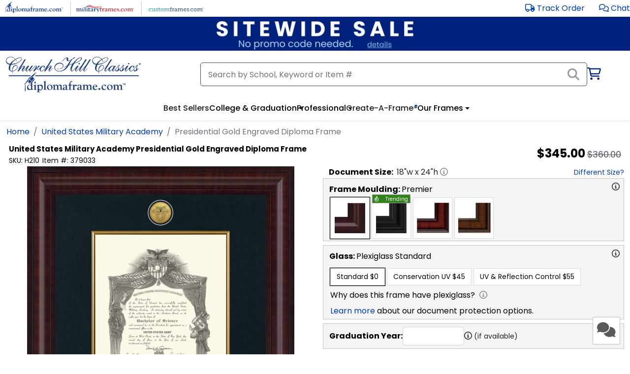

--- FILE ---
content_type: text/html; charset=utf-8
request_url: https://www.diplomaframe.com/wpag/presidential-gold-engraved-diploma-frame-380373.aspx
body_size: 43370
content:


<!DOCTYPE html>
<html lang="en">
<head>
    <meta http-equiv="Content-Type" content="text/html; charset=utf-8" />
    <meta name="viewport" content="width=device-width, initial-scale=1.0" />
        <link rel="canonical" href="https://www.diplomaframe.com/wpag/presidential-gold-engraved-diploma-frame-380373.aspx">

    <title>Presidential Gold Engraved Diploma Frame in Premier United States Military Academy - Item #379033 from West Point Association of Graduates</title>
        <meta id="MetaDescription" name="description" content="Protect and proudly display your achievement in our high-quality United States Military Academy Presidential Gold Engraved Diploma Frame! This USMA frame in a Chestnut finish is custom-handcrafted in the USA.">

        <link rel="preconnect" href="https://i.diplomaframe.com" crossorigin="anonymous">
        <link rel="preconnect" href="https://connect.facebook.net" crossorigin="anonymous" />
            <link rel="preconnect" href="https://dev.visualwebsiteoptimizer.com" crossorigin="anonymous" />

    <link rel="preconnect" href="https://fonts.gstatic.com" crossorigin="anonymous">
    <link rel="preconnect" href="https://kit.fontawesome.com" crossorigin="anonymous" />
    <link rel="preconnect" href="https://www.googletagmanager.com" crossorigin="anonymous" />

        <link rel="apple-touch-icon" href="https://i.diplomaframe.com/images/cached/icon/favicon/white/apple-icon-57x57.png">
        <link rel="apple-touch-icon" sizes="57x57" href="https://i.diplomaframe.com/images/cached/icon/favicon/white/apple-icon-57x57.png">
        <link rel="apple-touch-icon" sizes="60x60" href="https://i.diplomaframe.com/images/cached/icon/favicon/white/apple-icon-60x60.png">
        <link rel="apple-touch-icon" sizes="72x72" href="https://i.diplomaframe.com/images/cached/icon/favicon/white/apple-icon-72x72.png">
        <link rel="apple-touch-icon" sizes="76x76" href="https://i.diplomaframe.com/images/cached/icon/favicon/white/apple-icon-76x76.png">
        <link rel="apple-touch-icon" sizes="114x114" href="https://i.diplomaframe.com/images/cached/icon/favicon/white/apple-icon-114x114.png">
        <link rel="apple-touch-icon" sizes="120x120" href="https://i.diplomaframe.com/images/cached/icon/favicon/white/apple-icon-120x120.png">
        <link rel="apple-touch-icon" sizes="144x144" href="https://i.diplomaframe.com/images/cached/icon/favicon/white/apple-icon-144x144.png">
        <link rel="apple-touch-icon" sizes="152x152" href="https://i.diplomaframe.com/images/cached/icon/favicon/white/apple-icon-152x152.png">
        <link rel="apple-touch-icon" sizes="180x180" href="https://i.diplomaframe.com/images/cached/icon/favicon/white/apple-icon-180x180.png">
        <link rel="icon" type="image/png" sizes="192x192" href="https://i.diplomaframe.com/images/cached/icon/favicon/white/android-icon-192x192.png">
        <link rel="icon" type="image/png" sizes="32x32" href="https://i.diplomaframe.com/images/cached/icon/favicon/white/favicon-32x32.png">
        <link rel="icon" type="image/png" sizes="96x96" href="https://i.diplomaframe.com/images/cached/icon/favicon/white/favicon-96x96.png">
        <link rel="icon" type="image/png" sizes="16x16" href="https://i.diplomaframe.com/images/cached/icon/favicon/white/favicon-16x16.png">
        <link rel="shortcut icon" href="https://i.diplomaframe.com/images/cached/icon/favicon/white/favicon.ico" />
        <meta name="msapplication-TileImage" content="https://i.diplomaframe.com/images/cached/icon/favicon/white/ms-icon-144x144.png">

    <link rel="manifest" href="/manifest.json">
    <meta name="msapplication-TileColor" content="#ffffff">
    <meta name="theme-color" content="#ffffff">

        <link rel="stylesheet" href="https://i.diplomaframe.com/c/bootstrap.css" />

        <link rel="stylesheet" href="https://i.diplomaframe.com/c/app-ff4133ebdac92d338d59847ef5df7218.css" />


        <style type="text/css">div.test123{text-align:center}</style>


    <style type="text/css">
        .sr-only {
            position: absolute;
            width: 1px;
            height: 1px;
            margin: -1px;
            border: 0;
            padding: 0;
            overflow: hidden;
            clip: rect(0, 0, 0, 0);
        }
    </style>

<style type="text/css">div#banner-block {height: 70px; } @media screen and(max - width: 991px) {div #banner-block { height: 80px; } }</style>
    
    <style type="text/css">body#product header.sticky{position:relative;top:0;z-index:inherit}body#product h1{font-size:.938rem !important;font-weight:700;color:#000;margin-bottom:2px;margin-top:0;padding-top:0}body#product .sku,body#product .item-id,body#product .yotpo-star-count{font-size:.875rem;color:#000}body#product .fa-star{color:#eaeaea}body#product .yotpo-checked{color:#f8b704}body#product .prod-sub-header{color:#000;font-size:18px;text-align:left;padding:6px 12px;text-transform:uppercase;font-weight:700;background:#ebebeb url("https://dfstatic.com/images/cached/general/zzct7q5.png") no-repeat 100%}body#product .prod-sub-header.collapsed{background:#f4f4f4 url("https://dfstatic.com/images/cached/general/SnpwO5e.png") no-repeat 100%}body#product div#store-h2 p{padding-top:.5rem}body#product div#store-h2 p>a{text-decoration:underline}body#product div#store-h2 h2{margin-bottom:0}</style>
    <style type="text/css">.font-0,.font-0-head{font-family:Poppins,Roboto,Open Sans,Proxima Nova,sans-serif}.font-1,.font-1-head{font-family:Reddit Sans,Poppins,Roboto,Open Sans,Proxima Nova,sans-serif}.font-2-head{font-family:Lato,Roboto,Open Sans,Proxima Nova,sans-serif}.font-2{font-family:Lato,Poppins,Roboto,Open Sans,Proxima Nova,sans-serif}.font-3,.font-3-head{font-family:Montserrat,Poppins,Roboto,Open Sans,Proxima Nova,sans-serif}body.font-2 nav ul li a,body.font-2 nav ul li button{font-weight:700!important}body.font-2 h1,body.font-2 h2,body.font-2 h3,body.font-2 h4,body.font-2 h5,body.font-2 h6{font-family:Sorts Mill Goudy,Roboto,Open Sans,Proxima Nova,sans-serif;font-weight:700!important}.fast-shipping-3{background-color:#236070!important;color:#fff!important}body.font-3 header#header-main div#search-container #cart-new i,body.font-3 header#header-main div#search-container #cart-new i.fa-shopping-cart{color:#00227e;font-size:16px}body.font-3 footer#footer #footer-acc>div.container>div.row>div:nth-child(3)>div.footer-link{display:none!important}body.font-1 div.search-button-v4>span{background:#284486 none repeat scroll 0 0}body.font-2 div.search-button-v4>span{background:#be1e2d none repeat scroll 0 0}body.font-3 div.search-button-v4>span{background:#225e6d none repeat scroll 0 0}body#product input[type=file]::file-selector-button{background-color:#fff;border:1px solid rgba(0,0,0,.16);border-radius:4px;box-shadow:0 1px 0 rgba(0,0,0,.05);cursor:pointer;height:40px;margin-right:16px;padding:0 16px;transition:background-color .2s}body#product input[type=file]::file-selector-button:hover{background-color:#f3f4f6}body#product input[type=file]::file-selector-button:active{background-color:#e5e7eb}body#product input.input-qty{-webkit-appearance:textfield;appearance:textfield}body#product .modal-sub-header{font-size:1.125rem;font-weight:700}body#product input.input-qty::-webkit-inner-spin-button,body#product input.input-qty::-webkit-outer-spin-button{-webkit-appearance:none}body#product .fast-ship-container{margin-top:10px}body#product .fast-ship-container .fast-ship{align-items:center;background:#f4f4f4;display:flex;gap:10px;height:34px;margin-left:auto;max-width:300px}@media screen and (max-width:1200px){body#product .fast-ship-container .fast-ship{margin:auto}}body#product .fast-ship-container .fa-shipping-fast{align-items:center;background-color:#ffc82e;display:flex;height:100%;padding:0 20px}body#product .fast-ship-container span{font-weight:700}body#product .fast-ship-container-3{display:flex;height:34px}body#product .fast-ship-container-3>div:first-child{align-items:center;align-self:center;background:#236070!important;color:#fff!important;justify-content:center;line-height:34px;padding-left:12px;padding-right:12px}body#product .fast-ship-container-3>div:last-child{background:#f4f4f4;color:#000;font-size:1.125rem;font-weight:400;line-height:34px;padding-left:12px;padding-right:12px}body#product .prod-fast-shipping{background-color:#ffc82e;color:#000;font-weight:700}body#product .prod-moulding-trending{background-color:#31831c;border:1px solid #999;color:#fff;display:flex;font-size:11px;font-weight:400;height:18px;justify-content:space-between;left:0;line-height:18px;padding-left:4px;padding-right:4px;position:absolute;text-align:center;top:-7px;width:100%}body#product .prod-moulding-trending>i{line-height:16px}body#product .prod-moulding-trending>span{font-size:10px}body#product .prod-fast-shipping{border:1px solid #999;font-size:11px;height:auto;line-height:.95;padding:2px 6px;position:absolute;right:10px;text-align:center;text-transform:uppercase;top:-8px}body#product .fast-shipping-3{background-color:#236070!important;color:#fff!important}body#product h1{color:#000;font-size:1.25rem;font-weight:700;margin-bottom:2px;margin-top:0;padding-top:0}@media screen and (max-width:1200px){body#product h1{font-size:1.1rem}}body#product h1 .h1-sm{font-size:1rem}@media screen and (max-width:1200px){body#product h1 .h1-sm{font-size:.875rem}}body#product h1 .h1-xs{font-size:.875rem}@media screen and (max-width:1200px){body#product h1 .h1-xs{font-size:.8rem}}@media screen and (min-width:1200px){body#product .hide-lg{display:none}}@media screen and (max-width:1200px){body#product .hide-sm{display:none}}body#product .prod-sub-header{background:#ebebeb;color:#000;font-size:1.125rem;font-weight:700;margin-bottom:.5rem;padding:6px 12px;position:relative;text-align:left;text-transform:uppercase}body#product div#prod-sections>div:not(:first-child){margin-top:.5rem}body#product div#prod-sections div.toggle-content-2>div:first-child:before{font-size:1.125rem}body#product div#prod-desc ul{margin-bottom:0}body#product a.underline,body#product a.underline:link,body#product a.underline:visited,body#product div#prod-desc .link,body#product div#prod-desc a,body#product div#prod-desc a:link,body#product div#prod-desc a:visited,body#product div#prod-main-desc-inner a,body#product div#prod-main-desc-inner a:link,body#product div#prod-main-desc-inner a:visited,body#product div.plh a,body#product div.plh a:link,body#product div.plh a:visited{text-decoration:underline}body#product .swiper-slide>div{display:inline-block}body#product .swiper-slide.slider-full-width{width:auto!important}body#product div#prod-wrapper{display:flex;flex-direction:row;flex-wrap:wrap;justify-content:flex-start;width:100%}body#product div#prod-wrapper>div{display:flex;flex:1;width:50%}@media screen and (max-width:1200px){body#product div#prod-wrapper>div{flex:0 1 100%;width:100%}}body#product div#prod-wrapper div#render{align-items:flex-start;flex-direction:column;flex-wrap:nowrap;justify-content:flex-start;justify-items:flex-start;justify-self:flex-start}body#product div#prod-wrapper div#render div.frame-outer{align-items:center;display:flex;flex-direction:column;flex-wrap:nowrap;justify-content:center;justify-items:center;justify-self:center;width:100%}body#product div#prod-wrapper div#render div#frame-helper{width:100%;z-index:-1}body#product div#prod-wrapper div#render div#frame-display{margin:0 auto}body#product div#prod-wrapper div#render.ab-1{margin-top:20px}body#product div#prod-wrapper div#prod-slider{margin:1rem auto 0;max-width:700px;text-align:center;width:100%}body#product div#prod-wrapper div#prod-swiper-th .swiper-pagination{bottom:0}body#product div#prod-wrapper div#prod-swiper-th div.ins{padding:2px}body#product div#prod-wrapper div#prod-swiper-th img.prod-th{height:59px;width:auto}body#product div#prod-wrapper div#prod-swiper-real .swiper-pagination{display:none}body#product div#prod-wrapper div#prod-swiper-real div.swiper-wrapper div.swiper-slide{width:125px}body#product div#prod-wrapper div#prod-swiper-real div.swiper-wrapper div.swiper-slide>div{max-height:125px;overflow:hidden}body#product div#prod-wrapper div#prod-swiper-real img{height:auto;overflow-y:hidden;width:125px}body#product div#prod-wrapper div#prod-swiper-th-zoom .swiper-slide{align-self:center;justify-self:center;text-align:center}body#product div#prod-wrapper div#prod-swiper-real-zoom img{height:auto;overflow-y:hidden;width:auto}body#product div#prod-wrapper div#prod-swiper-real-zoom .swiper-slide{align-self:center;justify-self:center;text-align:center}body#product div#prod-wrapper div.prod-real-images{margin:0 auto;max-width:700px;text-align:left;width:100%}body#product div#prod-wrapper div#prod-swiper-th-zoom{height:auto;max-height:100%;max-width:100%;width:auto}body#product div#prod-wrapper div#cust{align-content:flex-start;align-items:flex-start;display:flex;flex-direction:row;flex-wrap:wrap;margin-left:1rem;overflow:hidden}@media screen and (max-width:1200px){body#product div#prod-wrapper div#cust{overflow:inherit}}body#product div#prod-wrapper div#cust img.th-h,body#product div#prod-wrapper div#cust span.th-h{border:1px solid #999;height:auto;margin-left:12px;padding:4px;position:absolute;right:40px;top:0;width:48px}body#product div#prod-wrapper div#cust div.th-h{border:1px solid #999;height:40px;margin-left:12px;position:absolute;right:40px;top:0;width:40px}body#product div#prod-wrapper div#cust>div{flex:0 1 100%;width:100%}body#product div#prod-wrapper div#cust div.gray-box{background-color:#f4f4f4;border:1px solid #c4c4c4;color:#000;margin-top:.5rem;padding:6px 12px}body#product div#prod-wrapper div#cust div.gray-box:nth-child(2){margin-top:0}body#product div#prod-wrapper div#cust div.gray-box div.toggle-content-2{padding-bottom:0;padding-top:0;position:relative}body#product div#prod-wrapper div#cust div.gray-box div.toggle-content-2>div:first-child:before{font-size:20px;position:absolute;right:4px;top:6px}@media screen and (max-width:767px){body#product div#prod-wrapper div#cust div.gray-box div.toggle-content-2>div:first-child:before{right:6px;top:16px}}body#product div#prod-wrapper div#cust div.gray-box div.toggle-content-2>div:last-child{padding:0}@media screen and (max-width:1200px){body#product div#prod-wrapper div#cust{margin-left:0}}body#product div#prod-wrapper div#cust #doc-size{padding-left:.75rem}@media screen and (max-width:1200px){body#product div#prod-wrapper div#cust #doc-size{margin-top:1rem;padding-left:.75rem}}@media screen and (max-width:400px){body#product div#prod-wrapper div#cust #doc-size{margin-top:1rem;padding-left:0}}body#product div#prod-wrapper div#cust #doc-size .link{font-size:.875rem}body#product div.swiper-button-next{background-image:url(https://dfstatic.com/images/cached/general/controls.png);background-position:-32px 0;height:32px;margin-top:-16px;position:absolute;top:50%;width:32px}body#product div.swiper-button-next:after{display:none}body#product div.swiper-button-prev{background-image:url(https://dfstatic.com/images/cached/general/controls.png);background-position:0 0;height:32px;margin-top:-16px;position:absolute;top:50%;width:32px}body#product div.swiper-button-prev:after{display:none}body#product .header-std{color:#000;font-size:1rem;font-weight:700;text-align:left}body#product .header-std>span{font-weight:400;padding-left:4px}body#product .header-std .flexer{align-content:center;align-items:center;display:flex;justify-content:space-between}body#product div.cust-lino-select{display:inline-block;margin:8px 4px;width:220px}body#product div.cust-lino-select>select{display:inline-block;width:220px}body#product .cust-entity{background-color:#fff;border:1px solid #dadada}body#product .cust-entity:hover{border:1px solid #000;box-shadow:1px 1px 1px #000;cursor:pointer}body#product .cust-entity.active{box-shadow:0 0 1px 1px #000}body#product .cust-entity.active.active-bold{box-shadow:0 0 2px 2px #000}body#product .prod-img-zoom{background-color:#fff;border-radius:5px;display:flex;flex-direction:column;overflow:hidden;transition:all .25s;z-index:9999}body#product .prod-img-zoom img{padding:4px}body#product .prod-img-zoom>div{font-weight:700;text-align:center}body#product .prod-img-zoom>div.zoom-title{font-size:1rem;font-weight:400;margin-bottom:4px;padding:4px 8px}@media screen and (max-width:1200px){body#product .prod-img-zoom{display:none!important}}body#product .moulding-prod{display:flex;flex-direction:row;flex-wrap:wrap;gap:10px;justify-content:flex-start;position:relative}body#product .moulding-prod>div{background-color:#fff;border:1px solid #dadada;display:inline-block;height:auto;margin:4px 2px;padding:6px 4px;position:relative;width:80px}body#product .moulding-prod>div img.moulding-img{height:auto;max-width:100%;position:relative;transform:rotate(90deg);width:100%}body#product .ep-text{font-family:Century Old Style,Century,Times New Roman,Times,Trebuchet MS}body#product .mat-prod{display:flex;flex-direction:row;flex-wrap:wrap;gap:10px;justify-content:flex-start;position:relative}body#product .mat-prod>div{display:flex;height:64px;margin:4px 2px;position:relative;width:125px}body#product .mat-prod>div div.title{align-self:center;font-size:10px;justify-self:center;padding:10px 6px;text-align:center}body#product .mat-prod>div div.prod-option-c{align-items:center;display:flex;height:64px;justify-content:center;padding-left:4px;width:50px}body#product .mat-prod>div div.prod-option-c img{height:50px;transform:rotate(90deg);width:50px}body#product .mat-prod>div div.prod-option-c img.caf_mat1,body#product .mat-prod>div div.prod-option-c img.caf_mat2{transform:rotate(0deg)}body#product .mat-prod .smat-th{height:16px;left:6px;position:absolute;top:11px;width:16px;z-index:10}body#product .caf-mat-prod{display:flex;flex-direction:row;flex-wrap:wrap;justify-content:flex-start}body#product .caf-mat-prod div.mat-highlight{bottom:0;display:none!important;height:8px;left:0;position:absolute;width:100%}body#product .caf-mat-prod>div{margin:4px 2px;position:relative;text-align:center;width:78px}body#product .caf-mat-prod>div .title{align-self:center;display:block;font-size:.75rem;justify-self:center;padding:4px 6px 10px;text-align:center;word-break:break-word}body#product .caf-mat-prod>div img.prod-option{height:70px;padding:6px 4px;width:70px}body#product .caf-mat-prod div.cust-vlbg{display:flex;flex-direction:column;padding:6px;width:72px}body#product .caf-mat-prod div.cust-vlbg div.title{padding-bottom:0;word-break:normal}body#product .caf-mat-prod div.vlbg{height:50px;margin:0 auto;width:50px}body#product div#glass-inner div.glass-prod{display:flex;flex-direction:row;flex-wrap:wrap;justify-content:flex-start}body#product div#glass-inner div.glass-prod>div{display:flex;font-size:.875rem;margin:4px 2px;position:relative}body#product div#glass-inner div.glass-prod>div .title{align-self:center;font-size:.875rem;justify-self:center;padding:6px 12px;text-align:center}body#product div#glass-inner .glass-info{clear:both;display:block;margin:4px 2px;position:relative;width:100%}body#product div.lino-prod{justify-content:flex-start;position:relative}body#product div.lino-prod .cust-entity{display:inline-block;font-size:.875rem;margin:4px 2px;padding:6px 12px}body#product div.lino-prod .cust-entity.active{box-shadow:0 0 1px 1px #000}body#product .plh{padding-left:12px}body#product div#store-h2>div>div>p{padding-top:.5rem}body#product div#store-h2>div>div>h2{color:#616161;display:inline-block;font-size:1.438rem;font-weight:500;margin-bottom:0;margin-top:1.25rem;padding-top:0}body#product div#store-h2>div>div:first-child h2{border-bottom:4px solid #00227e;text-align:left}body#product div#lino-inner2{display:flex;flex-wrap:wrap;gap:10px;justify-content:flex-start}body#product .category-container .form-select{margin-left:.5rem;width:auto}body#product .category-container div.cat-prod{display:flex;flex-direction:row;flex-wrap:wrap;justify-content:flex-start}body#product .category-container div.cat-prod>div{display:flex;margin:4px 2px;position:relative}body#product .category-container div.cat-prod>div .title{align-self:center;font-size:.875rem;justify-self:center;padding:6px 12px;text-align:center}body#product div.ins-container{justify-content:flex-start;position:relative}body#product div.ins-container select.cust-entity{display:inline-block;font-size:.875rem;margin:4px 2px;padding:6px 12px}body#product div.ins-prod{display:flex;flex-direction:row;flex-wrap:wrap;justify-content:flex-start;max-height:400px;overflow-y:scroll}body#product div.ins-prod>div{margin:4px 2px;max-width:120px;overflow:hidden;position:relative}body#product div.ins-prod>div div.ins{margin:0 auto;padding:6px 2px;text-align:center}body#product div.ins-prod>div div.ins>img{height:auto;margin:0 auto;text-align:center;width:90px}body#product div.ins-prod>div .title{align-self:center;font-size:10px;justify-self:center;max-width:120px;padding:6px 12px;text-align:center;width:120px;word-break:normal}body#product div#render{position:relative}body#product div#cust.ab-1 .atc-lg{margin-top:20px}body#product div#cust.ab-1 .fa-share-square{display:none}body#product div#frame-display{left:0;position:absolute;right:0;top:0}body#product div#frame-display div#frame-container{left:0;margin:0 auto;position:absolute;right:0}body#product div#frame-display div#frame-container img,body#product div#frame-display div#frame-container>div,body#product div#frame-display div#frame-container>div div{position:absolute}body#product div#frame-display div#frame-container div#ep_bevel *{font-family:Century Old Style,Century,Times New Roman,Times,serif}body#product .yotpo .yotpo-label:first-child{display:none!important}body#product .yotpo .yotpo-regular-box{border-top:none;margin:0;padding-bottom:0;padding-top:0}body#product .yotpo .yotpo-nav{padding-top:4px}body#product .yotpo .yotpo-stars-and-sum-reviews{float:none;margin:0 auto;text-align:center}body#product .prod-atc-btn{background-color:#ffc72c;border:1px solid #666;color:#000;cursor:pointer;display:inline-block;font-family:Poppins,Roboto,Open Sans,Proxima Nova,sans-serif;font-size:1.25rem;font-weight:700;padding:.75rem 1.5rem;text-align:center;text-decoration:none;text-transform:uppercase}body#product .prod-atc-btn[disabled]{background:#b3b3b3;pointer-events:none}body#product .prod-atc-btn:hover{box-shadow:1px 1px 1px #000}body#product .prod-atc-btn:focus{border-bottom:3px solid #000;box-shadow:1px 1px 1px #000}body#product .prod-atc-btn.lg{min-width:300px}@media screen and (max-width:342px){body#product .prod-atc-btn.lg{min-width:125px}}body#product .prod-atc-btn.buy-now{background-color:#12632d;color:#fff}@media screen and (max-width:800px){body#product .prod-atc-btn.buy-now{max-width:150px}body#product .prod-atc-btn{font-size:1.1rem;max-width:300px;padding:.5rem 1rem;width:100%}}@media screen and (max-width:700px){body#product .prod-atc-btn{margin:0 auto}}@media screen and (max-width:800px){body#product .prod-atc-btn.sticky{width:auto}}body#product .prod-atc-btn.portal3{background:#225e6d;border:none;border-radius:60px;box-shadow:1px 1px 1px #000;color:#fff;margin-bottom:5px}body#product .prod-atc-btn.portal3:hover{background:#d5a429;color:#000}body#product .sticky-atc{bottom:20px;display:none;position:fixed;right:20px;z-index:1000}@media screen and (max-width:800px){body#product .sticky-atc{display:flex;flex-wrap:wrap;gap:10px;min-width:auto;width:auto}}body#product .atc-buttons-container{display:flex;gap:10px}@media screen and (max-width:460px){body#product .atc-buttons-container{flex-direction:column}}body#product .atc-lg{align-items:center;display:flex;flex-wrap:wrap;gap:10px;justify-content:flex-end;justify-items:center;margin-top:.75rem;position:relative;width:100%}body#product .atc-lg>.fas{cursor:pointer;padding-right:16px}body#product .atc-lg>div.return{flex:0 1 100%;text-align:right}body#product .atc-lg>div.return span{font-size:.875rem}@media screen and (max-width:1200px){body#product .atc-lg>div.return{left:16px;position:absolute;top:.5rem}}@media screen and (max-width:700px){body#product .atc-lg>div.return{flex:0 1 100%;left:auto;position:relative;text-align:center;top:auto}body#product .atc-lg{flex-direction:column;flex-wrap:nowrap}body#product .atc-lg>*{flex:0 1 100%;text-align:center}body#product .atc-lg>.fas{padding-bottom:.75rem;padding-right:0}}body#product .ep .ep-link{font-size:.875rem;margin-top:12px}body#product .ep .ep-option{text-align:center}body#product .ep .ep-toggle{display:inline-block;text-align:center}body#product .ep .ep-color{display:inline-block;margin-right:12px}body#product .ep .ep-toggle button{background-color:#fff;border:1px solid #dadada;font-size:.875rem;padding:6px 12px}body#product .ep .ep-toggle button:hover{border:1px solid #000;box-shadow:1px 1px 1px #000;cursor:pointer}body#product .ep select{background-color:#fff;border:1px solid #dadada;font-size:.875rem;padding:6px 12px}body#product .ep .ep-container{background-repeat:none;background-size:100% 100%;margin:6px auto 12px;padding:12px;width:300px}body#product .ep .ep-container .quill .ql-snow .ql-picker.ql-font .ql-picker-item[data-value=Roboto]:before,body#product .ep .ep-container .quill .ql-snow .ql-picker.ql-font .ql-picker-label[data-value=Roboto]:before{content:"Roboto";font-family:Poppins,Roboto,Open Sans,Proxima Nova,sans-serif}body#product .ep .ep-container .quill .ql-container{background-size:cover;border:3px solid #000;margin:10px auto 0;outline:3px solid #fff}body#product .ep .ep-container .quill .ql-container .ql-editor{font-family:Century Old Style,Century,Times New Roman,Times,serif;padding:0}body#product .ep .ep-container.gold,body#product .ep .ep-container.gold .ql-container{background-image:url(https://dfstatic.com/images/entities/engravedplate/ep_gold_original_engravedplate.png)}body#product .ep .ep-container.silver,body#product .ep .ep-container.silver .ql-container{background-image:url(https://dfstatic.com/images/entities/engravedplate/ep_silver_original_engravedplate.png)}body#product .ep .ep-container.black,body#product .ep .ep-container.black .ql-container{background-image:url(https://dfstatic.com/images/entities/engravedplate/ep_black_original_engravedplate.png)}body#product .ep .ep-container.black input{border:1px dotted #999;color:#fff}body#product .ep .ep-container.white,body#product .ep .ep-container.white .ql-container{background-image:url(https://dfstatic.com/images/cached/general/ep_white_original_engravedplate.png)}body#product .ep .ep-container.white input{border:1px dotted #999;color:#000}body#product .ep .ep-container input{background:transparent;border:1px dotted #222;text-align:center;width:100%}body#product .caf-doc select{background-color:#fff;border:1px solid #dadada;font-size:.875rem;padding:6px 12px}body#product div#frame-container div#ep>div#ep_lines{align-items:center;display:flex;flex-direction:column;flex-wrap:wrap;justify-content:center;letter-spacing:-.1em;overflow:hidden;white-space:nowrap}body#product div#frame-container div#ep>div#ep_lines>div{color:#000;font-size:8px;position:relative}body#product .caf-atc .subh{color:#000;font-size:1.1rem;font-weight:700;padding-left:.5rem}body#product .caf-atc .err{color:#a32824;font-size:1rem;font-weight:700;margin-left:16px;margin-top:.25rem;width:100%}body#product div#frame-none-container{display:inline-block;margin:0 auto;min-height:300px;position:relative;text-align:center}body#product div#frame-none-container div#frame-none-container-inner{align-items:center;display:flex;height:100%;justify-content:center}body#product div#frame-none-container img#frame-none{max-width:90%}body#product div.tassel-cord{bottom:86px;max-width:128px;position:absolute;right:86px}@media screen and (max-width:500px){body#product div.tassel-cord{bottom:62px;max-width:90px;right:62px}body#product div.tassel-cord>picture>img{height:90px;max-width:90px;width:90px}}body#product div.tassel-cord.tassel-cord-0{bottom:-20px;right:-20px}@media screen and (max-width:500px){body#product div.tassel-cord.tassel-cord-0{bottom:-10px;right:-10px}}body#product div.tassel-cord.tassel-cord-1{bottom:-20px;right:-20px}@media screen and (max-width:500px){body#product div.tassel-cord.tassel-cord-1{bottom:-10px;right:-10px}}body#product div#frame-old-container{display:inline-block;margin:4px auto;max-width:400px;min-height:246px;position:relative;text-align:center;text-align:left;vertical-align:top}@media screen and (max-width:400px){body#product div#frame-old-container{max-width:100%}}body#product div#frame-old-container div#frame-old-container-inner{background-color:#222;height:100%;margin:0 auto;position:relative;width:100%}body#product div#frame-old-container img#frame-old{max-width:400px}@media screen and (max-width:400px){body#product div#frame-old-container img#frame-old{max-width:100%}}body#product div.cust-flex-head{display:flex;justify-content:space-between;min-height:60px;padding:6px 0}body#product div.cust-flex-head>div:first-child>div:first-child{color:#000;font-size:1rem;font-weight:400}body#product div.cust-flex-head>div:first-child>div:last-child{color:#000;font-size:14px;font-weight:700;overflow:hidden;text-overflow:ellipsis;white-space:break-spaces}body#product div.cust-flex-head>div:last-child{padding-right:40px}body#product div.cust-flex-head img{border:1px solid #999;height:auto;padding:4px;width:48px}body#product div.cust-desktop-head{padding-bottom:8px;padding-top:10px}body#product div.cust-desktop-head>span:first-child{color:#000;font-size:1rem;font-weight:700}body#product .prod-doc-size-display{display:flex;justify-content:space-between;width:100%}body#product .prod-doc-size-display>div{display:inline-block}body#product .prod-doc-size-display>div:last-child>span{padding-left:1rem}@media screen and (max-width:400px){body#product .prod-doc-size-display{display:block;flex-direction:column;justify-content:flex-start}body#product .prod-doc-size-display>div{display:block}body#product .prod-doc-size-display>div:last-child>span{padding-left:0}}body#product .msrp-orig-mobile{color:#51575d;font-size:.75rem;font-weight:400;padding-left:4px;text-decoration:line-through}body#product .msrp-disc-mobile{color:#000;font-size:1.063rem;font-weight:400}body#product .discount-highlight-product-page{background-color:#ffc641;border-radius:5px;bottom:0;color:#000;font-size:14px;left:0;margin:12px auto;max-width:90%;padding:8px;text-align:center;text-decoration:none;width:90%}body#product .old-moulding{position:absolute}body#product .old-moulding.z4{z-index:4}body#product .old-moulding.w100{max-width:100%}body#product .react-tooltip{overflow:visible;position:absolute;z-index:9999}body#product .popover-header{margin-top:0}body#product .popover-body{padding:0}body#product .toggle-bs[data-bs-toggle=collapse]{cursor:pointer}body#product .toggle-bs[data-bs-toggle=collapse]:after{border-bottom:0;border-left:.5rem solid transparent;border-right:.5rem solid transparent;border-top:.5rem solid;color:#00227e;content:"";display:inline-block;margin-left:.255em;position:absolute;right:12px;top:16px;transition:all .5s;vertical-align:.255em}body#product .toggle-bs[data-bs-toggle=collapse]:hover:after{color:#ff5a5a;transform:rotate(-90deg)}body#product .toggle-bs[aria-expanded=true]:after,body#product .toggle-bs[data-bs-toggle=collapse].active:after{color:#00227e;transform:rotate(-180deg)}body#product select>option{-moz-white-space:pre-wrap;-o-white-space:pre-wrap;white-space:pre-wrap}body#product input.input-float::-webkit-inner-spin-button,body#product input.input-float::-webkit-outer-spin-button{-webkit-appearance:none;margin:0}body#product input.input-float[type=number]{-webkit-appearance:textfield;appearance:textfield}@media screen and (max-width:1200px){body#product .gsd-watson-square{left:20px;right:inherit}}body#product div.zoom-overlay{background:#000;bottom:0;color:#fff;display:flex;font-size:1.1rem;justify-content:center;justify-items:center;left:0;opacity:.85;padding:6px 0;position:absolute;text-align:center;width:100%;z-index:1}body#product .order-processing{background-color:#222;left:0;min-height:100vh;min-width:100%;opacity:.85;position:fixed;top:0;width:100%;z-index:10}body#product .order-processing-container{align-items:center;display:flex;justify-content:center;justify-items:center;left:0;min-height:100vh;min-width:100%;position:fixed;top:0;width:100%;z-index:2101}body#product .order-processing-container>div{align-self:center;background-color:#fff;color:#222;margin-top:-10%;max-width:90%;opacity:1;padding:12px 24px;text-align:center;width:320px}body#product .modal-qty-container table{border-collapse:collapse;margin:auto}body#product .modal-qty-container td,body#product .modal-qty-container th{border:1px solid #c9c9c9;padding:10px;text-align:center}body#product .modal-qty-container th{background-color:#f2f2f2}body#product .grad-year-container{align-items:center;display:flex;gap:10px}body#product .btn.btn-toggle:focus:not(:focus-visible){box-shadow:none}body#product .btn.btn-toggle:focus:not(:focus-visible):not(:hover){background-color:transparent}@media(max-width:390px){body#product .grad-year-container{flex-wrap:wrap;row-gap:0}body#product .grad-year-container input{flex:1;padding-bottom:2px;padding-top:2px}body#product .grad-year-container .info{flex:1 1 100%;margin-top:-6px}}body#product .info-button{background:none;border:none;border-radius:.375rem;cursor:pointer;height:16px;line-height:16px;padding:0;transition:background-color .2s ease,color .2s ease}body#product .info-button:focus-visible,body#product .info-button:hover{background-color:rgba(0,0,0,.1)}body#product .info-button:active{transform:scale(.95)}body#product .share-button{background:none;border:none;margin-left:2px;padding:0 0 0 2px}body#product .link.link-btn{background:transparent;border:none;padding:0}div#prod-header{align-items:flex-start;display:flex;flex-direction:row;justify-content:space-between;margin-top:.5rem;max-width:100%;padding:0 6px}div#prod-header>div:first-child{flex:2;max-width:75%;position:relative}@media screen and (max-width:640px){div#prod-header>div:first-child{max-width:100%}}div#prod-header>div:last-child{flex:1;text-align:right}div#prod-header div#prod-sub-titles span{color:#000;font-size:.875rem}div#prod-header .sku{padding-right:6px}div#prod-header div#yotpo-prod-header{display:inline-block;margin-bottom:0;padding-left:6px}div#prod-header div#yotpo-prod-header span.fa-star{color:#eaeaea}div#prod-header div#yotpo-prod-header span.yotpo-checked{color:#f8b704}div#prod-header .msrp-orig{color:#51575d;font-size:1.125rem;font-weight:400;padding-left:4px;text-decoration:line-through}div#prod-header .msrp-disc{color:#000;font-size:1.5rem;font-weight:700;padding-left:.5rem}div#prod-header.prod-header-ab-1{flex-direction:column}div#prod-header.prod-header-ab-1 #yotpo-prod-header{padding:0}div#prod-header.prod-header-ab-1 #yotpo-prod-header .yotpo-star-count{padding-left:8px}div#prod-header.prod-header-ab-1 #yotpo-prod-header .yotpo-star-count a{color:#000;font-size:.875rem;text-decoration:underline}div#prod-header.prod-header-ab-1 .title{font-size:1.4rem!important}@media screen and (max-width:1200px){div#prod-header.prod-header-ab-1 .title{font-size:1.25rem!important}}div#prod-header.portal3{flex-direction:column;gap:24px;margin-top:0}@media screen and (max-width:1200px){div#prod-header.portal3{margin-top:20px}}div#prod-header.portal3>div:first-child{max-width:100%}div#prod-header.portal3 h1{font-size:2rem!important;font-weight:400}div#prod-header.portal3 .msrp-disc{font-size:1.625rem;font-weight:700;padding-left:0}div.redeem-code{font-weight:400;margin-bottom:18px;margin-top:6px;text-align:right;width:100%}@media screen and (max-width:1200px){div.redeem-code{margin:0 auto;text-align:center}}div.redeem-code>div{cursor:pointer;margin:0 auto;text-align:right}@media screen and (max-width:1200px){div.redeem-code>div{margin:0 auto;text-align:center}}div.redeem-code>div>span:first-child{margin-right:10px}div.redeem-code>div>span:nth-child(2){font-weight:700}div.redeem-code>div>span:last-child{margin-left:4px}div#modal-lino-doc-size button.btn-primary{background-color:#00227e}
@font-face{font-family:swiper-icons;font-style:normal;font-weight:400;src:url("data:application/font-woff;charset=utf-8;base64, [base64]//wADZ2x5ZgAAAywAAADMAAAD2MHtryVoZWFkAAABbAAAADAAAAA2E2+eoWhoZWEAAAGcAAAAHwAAACQC9gDzaG10eAAAAigAAAAZAAAArgJkABFsb2NhAAAC0AAAAFoAAABaFQAUGG1heHAAAAG8AAAAHwAAACAAcABAbmFtZQAAA/gAAAE5AAACXvFdBwlwb3N0AAAFNAAAAGIAAACE5s74hXjaY2BkYGAAYpf5Hu/j+W2+MnAzMYDAzaX6QjD6/4//Bxj5GA8AuRwMYGkAPywL13jaY2BkYGA88P8Agx4j+/8fQDYfA1AEBWgDAIB2BOoAeNpjYGRgYNBh4GdgYgABEMnIABJzYNADCQAACWgAsQB42mNgYfzCOIGBlYGB0YcxjYGBwR1Kf2WQZGhhYGBiYGVmgAFGBiQQkOaawtDAoMBQxXjg/wEGPcYDDA4wNUA2CCgwsAAAO4EL6gAAeNpj2M0gyAACqxgGNWBkZ2D4/wMA+xkDdgAAAHjaY2BgYGaAYBkGRgYQiAHyGMF8FgYHIM3DwMHABGQrMOgyWDLEM1T9/w8UBfEMgLzE////P/5//f/V/xv+r4eaAAeMbAxwIUYmIMHEgKYAYjUcsDAwsLKxc3BycfPw8jEQA/[base64]/uznmfPFBNODM2K7MTQ45YEAZqGP81AmGGcF3iPqOop0r1SPTaTbVkfUe4HXj97wYE+yNwWYxwWu4v1ugWHgo3S1XdZEVqWM7ET0cfnLGxWfkgR42o2PvWrDMBSFj/IHLaF0zKjRgdiVMwScNRAoWUoH78Y2icB/yIY09An6AH2Bdu/UB+yxopYshQiEvnvu0dURgDt8QeC8PDw7Fpji3fEA4z/PEJ6YOB5hKh4dj3EvXhxPqH/SKUY3rJ7srZ4FZnh1PMAtPhwP6fl2PMJMPDgeQ4rY8YT6Gzao0eAEA409DuggmTnFnOcSCiEiLMgxCiTI6Cq5DZUd3Qmp10vO0LaLTd2cjN4fOumlc7lUYbSQcZFkutRG7g6JKZKy0RmdLY680CDnEJ+UMkpFFe1RN7nxdVpXrC4aTtnaurOnYercZg2YVmLN/d/gczfEimrE/fs/bOuq29Zmn8tloORaXgZgGa78yO9/cnXm2BpaGvq25Dv9S4E9+5SIc9PqupJKhYFSSl47+Qcr1mYNAAAAeNptw0cKwkAAAMDZJA8Q7OUJvkLsPfZ6zFVERPy8qHh2YER+3i/BP83vIBLLySsoKimrqKqpa2hp6+jq6RsYGhmbmJqZSy0sraxtbO3sHRydnEMU4uR6yx7JJXveP7WrDycAAAAAAAH//wACeNpjYGRgYOABYhkgZgJCZgZNBkYGLQZtIJsFLMYAAAw3ALgAeNolizEKgDAQBCchRbC2sFER0YD6qVQiBCv/H9ezGI6Z5XBAw8CBK/m5iQQVauVbXLnOrMZv2oLdKFa8Pjuru2hJzGabmOSLzNMzvutpB3N42mNgZGBg4GKQYzBhYMxJLMlj4GBgAYow/P/PAJJhLM6sSoWKfWCAAwDAjgbRAAB42mNgYGBkAIIbCZo5IPrmUn0hGA0AO8EFTQAA") format("woff")}:root{--swiper-theme-color:#007aff}:host{display:block;margin-left:auto;margin-right:auto;position:relative;z-index:1}.swiper{display:block;list-style:none;margin-left:auto;margin-right:auto;overflow:hidden;padding:0;position:relative;z-index:1}.swiper-vertical>.swiper-wrapper{flex-direction:column}.swiper-wrapper{box-sizing:content-box;display:flex;height:100%;position:relative;transition-property:transform;transition-timing-function:var(--swiper-wrapper-transition-timing-function,initial);width:100%;z-index:1}.swiper-android .swiper-slide,.swiper-ios .swiper-slide,.swiper-wrapper{transform:translateZ(0)}.swiper-horizontal{touch-action:pan-y}.swiper-vertical{touch-action:pan-x}.swiper-slide{display:block;flex-shrink:0;height:100%;position:relative;transition-property:transform;width:100%}.swiper-slide-invisible-blank{visibility:hidden}.swiper-autoheight,.swiper-autoheight .swiper-slide{height:auto}.swiper-autoheight .swiper-wrapper{align-items:flex-start;transition-property:transform,height}.swiper-backface-hidden .swiper-slide{backface-visibility:hidden;transform:translateZ(0)}.swiper-3d.swiper-css-mode .swiper-wrapper{perspective:1200px}.swiper-3d .swiper-wrapper{transform-style:preserve-3d}.swiper-3d{perspective:1200px}.swiper-3d .swiper-cube-shadow,.swiper-3d .swiper-slide{transform-style:preserve-3d}.swiper-css-mode>.swiper-wrapper{-ms-overflow-style:none;overflow:auto;scrollbar-width:none}.swiper-css-mode>.swiper-wrapper::-webkit-scrollbar{display:none}.swiper-css-mode>.swiper-wrapper>.swiper-slide{scroll-snap-align:start start}.swiper-css-mode.swiper-horizontal>.swiper-wrapper{scroll-snap-type:x mandatory}.swiper-css-mode.swiper-vertical>.swiper-wrapper{scroll-snap-type:y mandatory}.swiper-css-mode.swiper-free-mode>.swiper-wrapper{scroll-snap-type:none}.swiper-css-mode.swiper-free-mode>.swiper-wrapper>.swiper-slide{scroll-snap-align:none}.swiper-css-mode.swiper-centered>.swiper-wrapper:before{content:"";flex-shrink:0;order:9999}.swiper-css-mode.swiper-centered>.swiper-wrapper>.swiper-slide{scroll-snap-align:center center;scroll-snap-stop:always}.swiper-css-mode.swiper-centered.swiper-horizontal>.swiper-wrapper>.swiper-slide:first-child{margin-inline-start:var(--swiper-centered-offset-before)}.swiper-css-mode.swiper-centered.swiper-horizontal>.swiper-wrapper:before{height:100%;min-height:1px;width:var(--swiper-centered-offset-after)}.swiper-css-mode.swiper-centered.swiper-vertical>.swiper-wrapper>.swiper-slide:first-child{margin-block-start:var(--swiper-centered-offset-before)}.swiper-css-mode.swiper-centered.swiper-vertical>.swiper-wrapper:before{height:var(--swiper-centered-offset-after);min-width:1px;width:100%}.swiper-3d .swiper-slide-shadow,.swiper-3d .swiper-slide-shadow-bottom,.swiper-3d .swiper-slide-shadow-left,.swiper-3d .swiper-slide-shadow-right,.swiper-3d .swiper-slide-shadow-top{height:100%;left:0;pointer-events:none;position:absolute;top:0;width:100%;z-index:10}.swiper-3d .swiper-slide-shadow{background:rgba(0,0,0,.15)}.swiper-3d .swiper-slide-shadow-left{background-image:linear-gradient(270deg,rgba(0,0,0,.5),transparent)}.swiper-3d .swiper-slide-shadow-right{background-image:linear-gradient(90deg,rgba(0,0,0,.5),transparent)}.swiper-3d .swiper-slide-shadow-top{background-image:linear-gradient(0deg,rgba(0,0,0,.5),transparent)}.swiper-3d .swiper-slide-shadow-bottom{background-image:linear-gradient(180deg,rgba(0,0,0,.5),transparent)}.swiper-lazy-preloader{border:4px solid var(--swiper-preloader-color,var(--swiper-theme-color));border-radius:50%;border-top:4px solid transparent;box-sizing:border-box;height:42px;left:50%;margin-left:-21px;margin-top:-21px;position:absolute;top:50%;transform-origin:50%;width:42px;z-index:10}.swiper-watch-progress .swiper-slide-visible .swiper-lazy-preloader,.swiper:not(.swiper-watch-progress) .swiper-lazy-preloader{animation:swiper-preloader-spin 1s linear infinite}.swiper-lazy-preloader-white{--swiper-preloader-color:#fff}.swiper-lazy-preloader-black{--swiper-preloader-color:#000}@keyframes swiper-preloader-spin{0%{transform:rotate(0deg)}to{transform:rotate(1turn)}}
.swiper-scrollbar{background:var(--swiper-scrollbar-bg-color,rgba(0,0,0,.1));border-radius:var(--swiper-scrollbar-border-radius,10px);position:relative;touch-action:none}.swiper-scrollbar-disabled>.swiper-scrollbar,.swiper-scrollbar.swiper-scrollbar-disabled{display:none!important}.swiper-horizontal>.swiper-scrollbar,.swiper-scrollbar.swiper-scrollbar-horizontal{bottom:var(--swiper-scrollbar-bottom,4px);height:var(--swiper-scrollbar-size,4px);left:var(--swiper-scrollbar-sides-offset,1%);position:absolute;top:var(--swiper-scrollbar-top,auto);width:calc(100% - var(--swiper-scrollbar-sides-offset, 1%)*2);z-index:50}.swiper-scrollbar.swiper-scrollbar-vertical,.swiper-vertical>.swiper-scrollbar{height:calc(100% - var(--swiper-scrollbar-sides-offset, 1%)*2);left:var(--swiper-scrollbar-left,auto);position:absolute;right:var(--swiper-scrollbar-right,4px);top:var(--swiper-scrollbar-sides-offset,1%);width:var(--swiper-scrollbar-size,4px);z-index:50}.swiper-scrollbar-drag{background:var(--swiper-scrollbar-drag-bg-color,rgba(0,0,0,.5));border-radius:var(--swiper-scrollbar-border-radius,10px);height:100%;left:0;position:relative;top:0;width:100%}.swiper-scrollbar-cursor-drag{cursor:move}.swiper-scrollbar-lock{display:none}
:root{--swiper-navigation-size:44px}.swiper-button-next,.swiper-button-prev{align-items:center;color:var(--swiper-navigation-color,var(--swiper-theme-color));cursor:pointer;display:flex;height:var(--swiper-navigation-size);justify-content:center;margin-top:calc(0px - var(--swiper-navigation-size)/2);position:absolute;top:var(--swiper-navigation-top-offset,50%);width:calc(var(--swiper-navigation-size)/44*27);z-index:10}.swiper-button-next.swiper-button-disabled,.swiper-button-prev.swiper-button-disabled{cursor:auto;opacity:.35;pointer-events:none}.swiper-button-next.swiper-button-hidden,.swiper-button-prev.swiper-button-hidden{cursor:auto;opacity:0;pointer-events:none}.swiper-navigation-disabled .swiper-button-next,.swiper-navigation-disabled .swiper-button-prev{display:none!important}.swiper-button-next svg,.swiper-button-prev svg{height:100%;-o-object-fit:contain;object-fit:contain;transform-origin:center;width:100%}.swiper-rtl .swiper-button-next svg,.swiper-rtl .swiper-button-prev svg{transform:rotate(180deg)}.swiper-button-prev,.swiper-rtl .swiper-button-next{left:var(--swiper-navigation-sides-offset,10px);right:auto}.swiper-button-lock{display:none}.swiper-button-next:after,.swiper-button-prev:after{font-family:swiper-icons;font-size:var(--swiper-navigation-size);font-variant:normal;letter-spacing:0;line-height:1;text-transform:none!important}.swiper-button-prev:after,.swiper-rtl .swiper-button-next:after{content:"prev"}.swiper-button-next,.swiper-rtl .swiper-button-prev{left:auto;right:var(--swiper-navigation-sides-offset,10px)}.swiper-button-next:after,.swiper-rtl .swiper-button-prev:after{content:"next"}
.swiper-pagination{position:absolute;text-align:center;transform:translateZ(0);transition:opacity .3s;z-index:10}.swiper-pagination.swiper-pagination-hidden{opacity:0}.swiper-pagination-disabled>.swiper-pagination,.swiper-pagination.swiper-pagination-disabled{display:none!important}.swiper-horizontal>.swiper-pagination-bullets,.swiper-pagination-bullets.swiper-pagination-horizontal,.swiper-pagination-custom,.swiper-pagination-fraction{bottom:var(--swiper-pagination-bottom,8px);left:0;top:var(--swiper-pagination-top,auto);width:100%}.swiper-pagination-bullets-dynamic{font-size:0;overflow:hidden}.swiper-pagination-bullets-dynamic .swiper-pagination-bullet{position:relative;transform:scale(.33)}.swiper-pagination-bullets-dynamic .swiper-pagination-bullet-active,.swiper-pagination-bullets-dynamic .swiper-pagination-bullet-active-main{transform:scale(1)}.swiper-pagination-bullets-dynamic .swiper-pagination-bullet-active-prev{transform:scale(.66)}.swiper-pagination-bullets-dynamic .swiper-pagination-bullet-active-prev-prev{transform:scale(.33)}.swiper-pagination-bullets-dynamic .swiper-pagination-bullet-active-next{transform:scale(.66)}.swiper-pagination-bullets-dynamic .swiper-pagination-bullet-active-next-next{transform:scale(.33)}.swiper-pagination-bullet{background:var(--swiper-pagination-bullet-inactive-color,#000);border-radius:var(--swiper-pagination-bullet-border-radius,50%);display:inline-block;height:var(--swiper-pagination-bullet-height,var(--swiper-pagination-bullet-size,8px));opacity:var(--swiper-pagination-bullet-inactive-opacity,.2);width:var(--swiper-pagination-bullet-width,var(--swiper-pagination-bullet-size,8px))}button.swiper-pagination-bullet{-webkit-appearance:none;appearance:none;border:none;box-shadow:none;margin:0;padding:0}.swiper-pagination-clickable .swiper-pagination-bullet{cursor:pointer}.swiper-pagination-bullet:only-child{display:none!important}.swiper-pagination-bullet-active{background:var(--swiper-pagination-color,var(--swiper-theme-color));opacity:var(--swiper-pagination-bullet-opacity,1)}.swiper-pagination-vertical.swiper-pagination-bullets,.swiper-vertical>.swiper-pagination-bullets{left:var(--swiper-pagination-left,auto);right:var(--swiper-pagination-right,8px);top:50%;transform:translate3d(0,-50%,0)}.swiper-pagination-vertical.swiper-pagination-bullets .swiper-pagination-bullet,.swiper-vertical>.swiper-pagination-bullets .swiper-pagination-bullet{display:block;margin:var(--swiper-pagination-bullet-vertical-gap,6px) 0}.swiper-pagination-vertical.swiper-pagination-bullets.swiper-pagination-bullets-dynamic,.swiper-vertical>.swiper-pagination-bullets.swiper-pagination-bullets-dynamic{top:50%;transform:translateY(-50%);width:8px}.swiper-pagination-vertical.swiper-pagination-bullets.swiper-pagination-bullets-dynamic .swiper-pagination-bullet,.swiper-vertical>.swiper-pagination-bullets.swiper-pagination-bullets-dynamic .swiper-pagination-bullet{display:inline-block;transition:transform .2s,top .2s}.swiper-horizontal>.swiper-pagination-bullets .swiper-pagination-bullet,.swiper-pagination-horizontal.swiper-pagination-bullets .swiper-pagination-bullet{margin:0 var(--swiper-pagination-bullet-horizontal-gap,4px)}.swiper-horizontal>.swiper-pagination-bullets.swiper-pagination-bullets-dynamic,.swiper-pagination-horizontal.swiper-pagination-bullets.swiper-pagination-bullets-dynamic{left:50%;transform:translateX(-50%);white-space:nowrap}.swiper-horizontal>.swiper-pagination-bullets.swiper-pagination-bullets-dynamic .swiper-pagination-bullet,.swiper-pagination-horizontal.swiper-pagination-bullets.swiper-pagination-bullets-dynamic .swiper-pagination-bullet{transition:transform .2s,left .2s}.swiper-horizontal.swiper-rtl>.swiper-pagination-bullets-dynamic .swiper-pagination-bullet{transition:transform .2s,right .2s}.swiper-pagination-fraction{color:var(--swiper-pagination-fraction-color,inherit)}.swiper-pagination-progressbar{background:var(--swiper-pagination-progressbar-bg-color,rgba(0,0,0,.25));position:absolute}.swiper-pagination-progressbar .swiper-pagination-progressbar-fill{background:var(--swiper-pagination-color,var(--swiper-theme-color));height:100%;left:0;position:absolute;top:0;transform:scale(0);transform-origin:left top;width:100%}.swiper-rtl .swiper-pagination-progressbar .swiper-pagination-progressbar-fill{transform-origin:right top}.swiper-horizontal>.swiper-pagination-progressbar,.swiper-pagination-progressbar.swiper-pagination-horizontal,.swiper-pagination-progressbar.swiper-pagination-vertical.swiper-pagination-progressbar-opposite,.swiper-vertical>.swiper-pagination-progressbar.swiper-pagination-progressbar-opposite{height:var(--swiper-pagination-progressbar-size,4px);left:0;top:0;width:100%}.swiper-horizontal>.swiper-pagination-progressbar.swiper-pagination-progressbar-opposite,.swiper-pagination-progressbar.swiper-pagination-horizontal.swiper-pagination-progressbar-opposite,.swiper-pagination-progressbar.swiper-pagination-vertical,.swiper-vertical>.swiper-pagination-progressbar{height:100%;left:0;top:0;width:var(--swiper-pagination-progressbar-size,4px)}.swiper-pagination-lock{display:none}
.swiper-zoom-container{align-items:center;display:flex;height:100%;justify-content:center;text-align:center;width:100%}.swiper-zoom-container>canvas,.swiper-zoom-container>img,.swiper-zoom-container>svg{max-height:100%;max-width:100%;-o-object-fit:contain;object-fit:contain}.swiper-slide-zoomed{cursor:move;touch-action:none}
#frame-double-stack{background-position:50%;background-size:cover;margin-left:auto;margin-right:auto;overflow:hidden;position:relative}#frame-double-stack #document-image{left:50%;-o-object-fit:contain;object-fit:contain;position:absolute;top:50%;transform:translate(-50%,-50%)}
#ep-inner .ep-btn,#ep-inner .toggle-btn{border:1px solid transparent;box-shadow:0 0 3px 0 #000}#ep-inner .ep-btn:hover:not([disabled]),#ep-inner .toggle-btn:hover:not([disabled]){border-color:#000}#ep-inner .toggle-btn{width:30px}
#frame-builder-container{height:auto;width:100%}#frame-builder-container #frame-builder{background-size:cover;margin-left:auto;margin-right:auto;position:relative}
#moulding{display:grid;position:absolute}#moulding,#moulding img{height:100%;width:100%}
#inner-content{display:grid;position:absolute}#inner-content .inner-container{align-items:center;display:flex;justify-content:center}#inner-content .inner-container img{height:100%;width:100%}
.frame-doc-container{position:relative}.frame-doc-container img{-o-object-fit:cover;object-fit:cover;position:absolute}.frame-doc-container .mat2-outer{background-color:#fff;position:absolute}.frame-doc-container .mat2-width{position:absolute}.frame-doc-container .mat2-inner{background-color:#fff;position:absolute}.frame-doc-container .absolute-center{left:50%;top:50%;transform:translate(-50%,-50%)}.mat-image-container{position:relative}.mat-image-container img{position:absolute}.mat-image-container img:not([id=mat2_top]):not([id=mat2_bottom]):not([id=document]),.mat-image-container img[id=mat2_bottom],.mat-image-container img[id=mat2_top]{z-index:1}
.spirit-container{height:100%;position:absolute;width:100%}.spirit-container .outer{align-items:center;display:flex;justify-content:center;position:absolute}

/*# sourceMappingURL=product.bundle.css.map*/</style>



    <script>
        var PortalID = 0;
        window.ab = window.ab || {};
        window.ab_update = function (_key, _value) {
        window.ab[_key] = _value;
        };
        var paypal_client_id = 'AUYk-mL79v3tckpBBxNqGvTRz1_DtuS2kL5t4_4SfVfmZN3bO8frRovMRjLySuktrU66FQmVJ6vd-Z-w';
        var __signed_in = 0;
        var __klaviyo_id = 'LB2WNV';
        var __company_name = 'Church Hill Classics';
        var __domain_name = 'https://www.diplomaframe.com';
        var __is_production = '1';
    </script>

    <script type="text/javascript">"use strict";
var __awaiter = (this && this.__awaiter) || function (thisArg, _arguments, P, generator) {
    function adopt(value) { return value instanceof P ? value : new P(function (resolve) { resolve(value); }); }
    return new (P || (P = Promise))(function (resolve, reject) {
        function fulfilled(value) { try { step(generator.next(value)); } catch (e) { reject(e); } }
        function rejected(value) { try { step(generator["throw"](value)); } catch (e) { reject(e); } }
        function step(result) { result.done ? resolve(result.value) : adopt(result.value).then(fulfilled, rejected); }
        step((generator = generator.apply(thisArg, _arguments || [])).next());
    });
};
window.ab = window.ab || {};
//@ts-ignore
window.lazySizesConfig = window.lazySizesConfig || {};
//@ts-ignore
window.lazySizesConfig.lazyClass = 'lazy';
//@ts-ignore
window.lazySizesConfig.preloadAfterLoad = true;
//@ts-ignore
window.lazySizesConfig.nativeLoading = { setLoadingAttribute: true, disableListeners: { scroll: true } };
//@ts-ignore
window.dataLayer = window.dataLayer || [];
//@ts-ignore
window.gsd = window.gsd || [];
//@ts-ignore
!function () { if (!window.klaviyo) {
    window._klOnsite = window._klOnsite || [];
    try {
        window.klaviyo = new Proxy({}, { get: function (n, i) { return "push" === i ? function () { var n; (n = window._klOnsite).push.apply(n, arguments); } : function () { for (var n = arguments.length, o = new Array(n), w = 0; w < n; w++)
                o[w] = arguments[w]; var t = "function" == typeof o[o.length - 1] ? o.pop() : void 0, e = new Promise((function (n) { window._klOnsite.push([i].concat(o, [function (i) { t && t(i), n(i); }])); })); return e; }; } });
    }
    catch (n) {
        window.klaviyo = window.klaviyo || [], window.klaviyo.push = function () { var n; (n = window._klOnsite).push.apply(n, arguments); };
    }
} }();
const collapse = {
    init: function () {
        const coll = document.getElementsByClassName("toggle-content");
        for (let i = 0; i < coll.length; i++) {
            coll[i].setAttribute('tabindex', '-1');
            var elems = coll[i].querySelectorAll('div');
            var el = elems[0];
            if (el.getAttribute('listener') !== 'true') {
                el.setAttribute('tabindex', '0');
                el.addEventListener("click", toggleContent);
                el.setAttribute('listener', 'true');
                el.setAttribute('aria-expanded', el.classList.contains('active') ? 'true' : 'false');
                var el2 = el.nextElementSibling;
                if (el2) {
                    el2.setAttribute('aria-hidden', 'true');
                    const links = el2.querySelectorAll('a');
                    links.forEach(link => {
                        link.tabIndex = -1;
                    });
                }
            }
            coll[i].addEventListener("keydown", function (e) {
                // Trigger on Enter or Space
                if (e.key === "Enter" || e.key === " ") {
                    e.preventDefault(); // Prevent scrolling on Space
                    var elems = this.querySelectorAll('div');
                    var el = elems[0];
                    toggleContent.call(el);
                }
            });
        }
        document.querySelectorAll('div[role="button"]').forEach((el) => {
        });
    },
};
function toggleContent() {
    console.log(this);
    const _content = this.nextElementSibling;
    const thh = this.querySelector('.th-h');
    this.classList.toggle("active");
    this.setAttribute('listener', 'true');
    if (_content.style.maxHeight) {
        _content.style.maxHeight = null;
        _content.style.display = "none";
        _content.classList.remove('faq-pad');
        _content.setAttribute('aria-hidden', 'true');
        this.setAttribute('aria-expanded', 'false');
        if (thh) {
            thh.style.display = "block";
        }
        const links = _content.querySelectorAll('a');
        links.forEach(link => {
            link.tabIndex = -1;
        });
    }
    else {
        _content.style.display = "block";
        _content.style.maxHeight = "inherit";
        _content.style.height = 'auto';
        _content.classList.add('faq-pad');
        _content.setAttribute('aria-hidden', 'false');
        this.setAttribute('aria-expanded', 'true');
        if (thh) {
            thh.style.display = "none";
        }
        const links = _content.querySelectorAll('a');
        links.forEach(link => {
            link.tabIndex = 0;
        });
    }
}
const headCollapse = {
    init: function () {
        const coll = document.getElementsByClassName("toggle-content-head");
        for (let i = 0; i < coll.length; i++) {
            var li = coll[i];
            if (li.getAttribute('listener') !== 'true') {
                li.addEventListener("click", function () {
                    const _content = this.children[0];
                    //console.log('clicked', _content);
                    //const thh = this.querySelector('.th-h') as HTMLElement;
                    this.classList.toggle("active");
                    if (_content.style.maxHeight) {
                        _content.style.maxHeight = null;
                        _content.style.display = "none";
                        this.setAttribute('aria-expanded', 'false');
                        //if (thh) { thh.style.display = "block"; }
                    }
                    else {
                        _content.style.display = "block";
                        _content.style.maxHeight = "inherit";
                        _content.style.height = 'auto';
                        this.setAttribute('aria-expanded', 'true');
                        //if (thh) { thh.style.display = "none"; }
                    }
                });
                li.setAttribute('listener', 'true');
                li.setAttribute('aria-expanded', li.classList.contains('active') ? 'true' : 'false');
            }
        }
    },
};
const targetCollapse = {
    init: function () {
        const elements = document.getElementsByClassName("toggle-content-target");
        for (let i = 0; i < elements.length; i++) {
            var primary = elements[i];
            if (primary.getAttribute('listener') !== 'true') {
                primary.addEventListener("click", function () {
                    var targetId = this.dataset.target;
                    var target = document.getElementById(targetId);
                    target.classList.toggle("active");
                    if (target.classList.contains('active')) {
                        target.setAttribute('aria-expanded', 'true');
                    }
                    else {
                        target.setAttribute('aria-expanded', 'false');
                    }
                    //if (target.style.maxHeight) {
                    //    target.style.height = '0';
                    //    target.style.visibility = 'hidden';
                    //    target.style.opacity = '0';
                    //    target.style.display = "none";
                    //} else {
                    //    target.style.display = "block";
                    //    target.style.height = 'auto';
                    //    target.style.visibility = 'visible';
                    //    target.style.opacity = '1';
                    //}
                });
                primary.setAttribute('listener', 'true');
                primary.setAttribute('aria-expanded', primary.classList.contains('active') ? 'true' : 'false');
            }
        }
    },
};
function modalYoutubeEmbed(desktopVideoId, mobileVideoId) {
    const modal = document.getElementById('modal-youtube-embed');
    const closeButton = modal.getElementsByTagName('button')[0];
    const container = document.getElementById('modal-youtube-embed-container');
    const iframe = document.createElement('iframe');
    const activeFocusElement = document.activeElement;
    let videoId;
    container.innerHTML = '';
    if (window.innerWidth > 767) {
        videoId = desktopVideoId;
    }
    else {
        videoId = mobileVideoId;
    }
    iframe.width = '100%';
    iframe.height = '100%';
    iframe.style.height = '70vh';
    iframe.src = `https://www.youtube.com/embed/${videoId}?autoplay=1`;
    iframe.title = 'YouTube video player';
    iframe.allow = 'accelerometer; autoplay; clipboard-write; encrypted-media; gyroscope; picture-in-picture';
    iframe.allowFullscreen = true;
    container.appendChild(iframe);
    modalOpen('modal-youtube-embed');
    closeButton.focus();
    closeButton.addEventListener('click', () => {
        activeFocusElement.focus();
    });
}
function closeModalYoutubeEmbed() {
    const body = document.getElementById('modal-youtube-embed-container');
    body.innerHTML = '';
    modalClose();
}
function modalOpen(_id) {
    //console.log(_id);
    const modal = document.getElementById(_id);
    //console.log(modal, modal.style.display);
    if (modal) {
        modal.style.display = "block";
    }
    //console.log(modal, modal.style.display);
}
function modalClose() {
    // for each modal , detect open one
    const modals = document.getElementsByClassName("modal");
    for (let i = 0; i < modals.length; i++) {
        if (modals[i].style.display === 'block') {
            const e = new CustomEvent("modal-closed", { "detail": modals[i].id });
            document.dispatchEvent(e);
            modals[i].style.display = "none";
            return;
        }
    }
    //for (let i = 0; i < modals.length; i++) {
    //    modals[i].style.display = "none";
    //}
}
function modalCloseById(_id) {
    const modal = document.getElementById(_id);
    if (modal) {
        modal.style.display = "none";
    }
}
// modal
window.onclick = function (event) {
    if (event.target.id === 'modal-fast-auto' || event.target.className === 'modal' || event.target.dataset.dismiss === 'modal') {
        modalClose();
    }
    else if (_expMenuOpen && event.target.id === 'expMenuCover') {
        closeAllModals();
    }
};
document.onkeydown = function (evt) {
    var isEscape = false;
    if ("key" in evt) {
        isEscape = (evt.key === "Escape" || evt.key === "Esc");
    }
    else {
        // @ts-ignore
        isEscape = (evt.keyCode === 27);
    }
    if (isEscape) {
        closeAllModals();
    }
};
var _expMenuOpen = false;
function expMenuOpen(_id) {
    const ele = document.getElementById(_id);
    if (ele) {
        if (ele.style.display === 'block') {
            closeAllModals();
        }
        else {
            expMenuClose(true);
            ele.style.display = 'block';
            expMenuShowCover();
            const focusable = ele.querySelector('a, button, input, [tabindex]:not([tabindex="-1"])');
            if (focusable) {
                focusable.focus();
            }
        }
    }
}
function expMenuShowCover() {
    const cover = document.getElementById('expMenuCover');
    const header = document.getElementsByTagName('header')[0];
    if (cover) {
        cover.style.display = 'block';
        if (header) {
            cover.style.top = (header.offsetHeight + 34) + 'px';
        }
    }
    setTimeout(function () { _expMenuOpen = true; }, 150);
}
function expMenuClose(skipCover) {
    if (!_expMenuOpen) {
        return;
    }
    //console.log('menu', 'closed');
    const elements = document.getElementsByClassName("nav-expanded");
    for (let i = 0; i < elements.length; i++) {
        elements[i].style.display = 'none';
    }
    if (!skipCover) {
        const cover = document.getElementById('expMenuCover');
        if (cover) {
            cover.style.display = 'none';
        }
        _expMenuOpen = false;
    }
}
function fetch_post_json() {
    return __awaiter(this, arguments, void 0, function* (url = '', data, getOverride = false) {
        let _headers = {
            'Content-Type': 'application/json',
        };
        const token = document.querySelector("input[name='__RequestVerificationToken']").value;
        const _xsrf = document.getElementsByName("__RequestVerificationToken");
        if (_xsrf && _xsrf.length > 0) {
            _headers['XSRF-TOKEN'] = _xsrf[0].value;
            _headers['RequestVerificationToken'] = token;
        }
        try {
            const response = yield fetch(url, {
                method: getOverride ? 'GET' : 'POST',
                mode: 'cors',
                cache: 'no-cache',
                credentials: 'same-origin',
                headers: _headers,
                redirect: 'follow',
                referrerPolicy: 'no-referrer',
                body: getOverride ? null : JSON.stringify(data),
            });
            return response.json();
        }
        catch (err) {
            console.log(err);
            return null;
        }
    });
}
function fetch_post_json_callback() {
    return __awaiter(this, arguments, void 0, function* (url = '', data, callback) {
        var _headers = {
            'Content-Type': 'application/json',
        };
        var _xsrf = document.getElementsByName("__RequestVerificationToken");
        if (_xsrf && _xsrf.length > 0) {
            _headers['XSRF-TOKEN'] = _xsrf[0].value;
        }
        try {
            const response = yield fetch(url, {
                method: 'POST',
                mode: 'cors',
                cache: 'no-cache',
                credentials: 'same-origin',
                headers: _headers,
                redirect: 'follow',
                referrerPolicy: 'no-referrer',
                body: JSON.stringify(data),
            });
            if (callback) {
                var json = yield response.json();
                callback(json);
            }
            else {
                return '';
            }
        }
        catch (err) {
            console.error(err);
        }
    });
}
function spinners(show = true) {
    const spinners = document.getElementsByClassName('spinner');
    if (spinners) {
        for (let i = 0; i < spinners.length; i++) {
            if (show) {
                spinners[i].classList.remove("hide");
            }
            else {
                spinners[i].classList.add("hide");
            }
        }
    }
    const btn_spinners = document.getElementsByClassName('btn-spinner');
    if (btn_spinners) {
        for (let i = 0; i < btn_spinners.length; i++) {
            if (show) {
                btn_spinners[i].classList.add("spinning");
            }
            else {
                btn_spinners[i].classList.remove("spinning");
            }
        }
    }
}
function googleOpt(_expId, _vId) {
    window.dataLayer.push({ expId: _expId, expVar: _vId });
}
function mobileMenuToggle() {
    //var menu = document.getElementById('nav-m-c') as HTMLElement;
    //if (menu.classList.contains('nav-m-hidden')) {
    //    menu.classList.remove("nav-m-hidden");
    //    menu.classList.add("nav-m-visible");
    //    expMenuShowCover();
    //} else {
    //    closeAllModals();
    //}
}
function mobileMenuHide() {
    //var menu = document.getElementById('nav-m-c') as HTMLElement;
    //if (menu) {
    //    menu.classList.add("nav-m-hidden");
    //    menu.classList.remove("nav-m-visible");
    //}
}
function closeAllModals() {
    modalClose();
    expMenuClose(false);
    mobileMenuHide();
}
function showMobileSearch() {
    document.getElementById('head-mobile-search').style.display = 'block';
    document.getElementById('head-mobile-search-clicker').style.opacity = '0';
    document.getElementById('head-block').classList.add('searching');
    document.getElementsByTagName('header')[0].classList.add('searching');
    document.getElementById('shop-expand-header').style.display = 'block';
}
function ReportGoal(_value) {
    window.dataLayer.push({
        event: 'chc_page',
        goal_value: _value,
    });
}
function ReportExp(_experiment_name, _experiment_variant) {
    window.dataLayer.push({
        event: 'experiment_assigned',
        experiment_name: _experiment_name,
        experiment_variant: _experiment_variant,
    });
}
function OpenLink(_url, _blank) {
    try {
        try {
            if (_OpenLinkTimer != undefined) {
                clearTimeout(_OpenLinkTimer);
            }
            if (typeof _url === 'undefined' || !_url) {
                return;
            }
            if (_blank) {
                window.open(_url, '_newtab');
            }
            else {
                // @ts-ignore
                document.location = _url;
            }
        }
        catch (err) {
            // @ts-ignore
            if (_url != undefined) {
                document.location = _url;
            }
        }
    }
    catch (err) {
        document.location.href = _url;
    }
}
;
function refreshMobileMenu() {
    const elem = document.getElementById("nav-");
    var all = document.querySelectorAll('#nav-m > ul');
    for (let i = 0; i < all.length; i++) {
        var ele = all[i];
        ele.style.maxHeight = parseInt((window.innerHeight * 0.9).toString(), 10).toString() + 'px';
    }
}
document.addEventListener("DOMContentLoaded", function () {
    collapse.init();
    headCollapse.init();
    targetCollapse.init();
    spinners(false);
    refreshMobileMenu();
    init_ada();
    handleHiddenInputs();
});
function handleHiddenInputs() {
    document.querySelectorAll('input[name="__RequestVerificationToken"]').forEach(el => {
        el.setAttribute('aria-hidden', 'true');
        el.setAttribute('tabindex', '-1');
    });
}
function init_ada() {
    document.querySelectorAll('a.lb-blue').forEach(el => {
        el.setAttribute('tabindex', '0');
    });
}
window.addEventListener('resize', function (event) {
    closeAllModals();
    refreshMobileMenu();
}, true);
/*! loadCSS. [c]2020 Filament Group, Inc. MIT License */
((w) => {
    'use strict';
    /* exported loadCSS */
    const loadCSS = (href, before, media, attributes) => {
        // arguments explained:
        // `href` [REQUIRED] is the URL for your CSS file.
        // `before` [OPTIONAL] is the element the script should use as a reference for injecting our stylesheet <link> before
        // by default, loadCSS attempts to inject the link after the last stylesheet or script in the DOM. However, you might desire a more specific location in your document.
        // `media` [OPTIONAL] is the media type or query of the stylesheet. By default it will be 'all'
        // `attributes` [OPTIONAL] is the Object of attribute name/attribute value pairs to set on the stylesheet's DOM Element.
        const doc = w.document;
        const ss = doc.createElement('link');
        let ref;
        if (before) {
            ref = before;
        }
        else {
            const refs = (doc.body || doc.getElementsByTagName('head')[0]).childNodes;
            ref = refs[refs.length - 1];
        }
        const sheets = doc.styleSheets;
        // set any of the provided attributes to the stylesheet DOM Element.
        if (attributes) {
            for (const attributeName in attributes) {
                if (attributes.hasOwnProperty(attributeName)) {
                    ss.setAttribute(attributeName, attributes[attributeName]);
                }
            }
        }
        ss.rel = 'stylesheet';
        ss.href = href;
        // temporarily set media to something inapplicable to ensure it'll fetch without blocking render
        ss.media = 'only x';
        // wait until body is defined before injecting link. This ensures a non-blocking load in IE11.
        function ready(cb) {
            if (doc.body) {
                return cb();
            }
            setTimeout(() => {
                ready(cb);
            });
        }
        // inject link
        // note: the ternary preserves the existing behavior of "before" argument, but we could choose to change the argument to "after" in a later release and standardize on ref.nextSibling for all refs
        // note: `insertBefore` is used instead of `appendChild`, for safety re: http://www.paulirish.com/2011/surefire-dom-element-insertion/
        ready(() => {
            ref.parentNode.insertBefore(ss, (before ? ref : ref.nextSibling));
        });
        // a method (exposed on return object for external use) that mimics onload by polling document.styleSheets until it includes the new sheet.
        const onloadcssdefined = (cb) => {
            const resolvedHref = ss.href;
            let i = sheets.length;
            while (i--) {
                if (sheets[i].href === resolvedHref) {
                    return cb();
                }
            }
            setTimeout(() => {
                onloadcssdefined(cb);
            });
        };
        function loadCB() {
            if (ss.addEventListener) {
                ss.removeEventListener('load', loadCB);
            }
            ss.media = media || 'all';
        }
        // once loaded, set link's media back to `all` so that the stylesheet applies once it loads
        if (ss.addEventListener) {
            ss.addEventListener('load', loadCB);
        }
        ss.onloadcssdefined = onloadcssdefined;
        onloadcssdefined(loadCB);
        return ss;
    };
    // commonjs
    if (typeof exports !== 'undefined') {
        exports.loadCSS = loadCSS;
    }
    else {
        w.loadCSS = loadCSS;
    }
})(typeof global !== 'undefined' ? global : this);
function klaviyo_load() {
    const _klav = document.createElement('script');
    _klav.type = 'text/javascript';
    _klav.defer = true;
    _klav.id = 'klaviyo_script';
    _klav.src = `https://static.klaviyo.com/onsite/js/klaviyo.js?company_id=${__klaviyo_id}`;
    const l = document.getElementsByTagName('script')[0];
    // @ts-ignore
    l.parentNode.insertBefore(_klav, l);
}
function load_script(_url, _defer) {
    var e = document.createElement('script');
    e.src = _url;
    if (_defer) {
        e.defer = true;
    }
    else {
        e.async = true;
    }
    e.type = "text/javascript";
    var s = document.getElementsByTagName('script')[0];
    s.parentNode.insertBefore(e, s);
}
const ABHandler = {
    set(target, property, value) {
        if ((property === 'product_breadcrumbs') && target[property] !== value) {
            target[property] = value;
            AB_ProductPageBreadcrumbs(property); // Call the function when the value changes
            return true;
        }
        return Reflect.set(target, property, value);
    }
};
function AB_ProductPageBreadcrumbs(property) {
    if (!window.ab) {
        return;
    }
    const breadcrumbs = document.querySelectorAll('.breadcrumb-item');
    // product page bc on mobile - CHC-113
    if (property === 'product_breadcrumbs' && window.ab[property] === 1 && window.innerWidth < 960) {
        if (breadcrumbs.length) {
            const lastBreadcrumb = breadcrumbs[breadcrumbs.length - 1];
            lastBreadcrumb.parentNode.removeChild(lastBreadcrumb);
            const element = document.getElementById('prod-v8');
            element.style.marginTop = '-10px';
        }
    }
    if (property === 'ab_green_product' && window.ab[property] === 1) {
        const element = breadcrumbs[0].querySelector('[itemprop="name"]');
        element.innerHTML = '...';
        breadcrumbs.forEach(el => {
            const element = el.querySelector('[itemprop="name"]');
            element.style.fontSize = '13px';
        });
    }
}
const AB_Store_Buy_NowHandler = {
    set(target, property, value) {
        if (property === 'ab_store_buy_now' && value === 1 && target[property] !== value) {
            target[property] = value;
            AB_Store_Buy_Now();
            return true;
        }
        return Reflect.set(target, property, value);
    }
};
function AB_Store_Buy_Now() {
    if (!window.ab) {
        return;
    }
    document.querySelectorAll('.store-buy-now-ab-hide').forEach(el => el.classList.remove('store-buy-now-ab-hide'));
    document.querySelectorAll('div.sku').forEach(el => el.classList.add('sku-ab-buy-now'));
}
const AB_Store_Fast_Ship = () => {
    const store_highlight = document.querySelectorAll('.store-highlight');
    store_highlight.forEach(el => el.classList.add('ab_store_fast_ship'));
};
const AB_Store_Fast_Ship_Handler = {
    set(target, property, value) {
        if (property === 'ab_store_fast_ship' && target[property] !== value) {
            target[property] = value;
            AB_Store_Fast_Ship();
            return true;
        }
        return Reflect.set(target, property, value);
    }
};
window.addEventListener('scroll', function () {
    try {
        if (window.pageYOffset > 0) {
            document.getElementsByTagName('header')[0].classList.add('scrolled');
        }
        else {
            document.getElementsByTagName('header')[0].classList.remove('scrolled');
        }
    }
    catch (_a) { }
});
//# sourceMappingURL=init.js.map</script>

    <script src="https://kit.fontawesome.com/e64de194a3.js" crossorigin="anonymous" async></script>

    <script>
        window.ab = new Proxy(ab, ABHandler);
    </script>

    
    <meta property="og:title" content="Presidential Gold Engraved Diploma Frame in Premier United States Military Academy - Item #379033 from West Point Association of Graduates" />
    <meta property="og:type" content="website" />
    <meta property="og:image" content="https://i.diplomaframe.com/images/products/gen/products/379033_69035_1200_630_padded_tran.png" />
    <meta property="og:url" content="https://www.diplomaframe.com/wpag/presidential-gold-engraved-diploma-frame-380373.aspx" />

    <script>
        var __high_res = false;
        var __fast_ship = false;
        var __fast_ship_text = '';
        var __normal_ship_text = 'Friday, February 6th';
        var __isMyFrames = false;
        var __StoreID = 134812;
        var __preload_glass_prices = [{"GlassPriceID":1,"DocumentSizeTierID":2,"GlassID":1,"Price":0.000,"Price_Wholesale":0.000},{"GlassPriceID":2,"DocumentSizeTierID":2,"GlassID":2,"Price":35.000,"Price_Wholesale":15.000},{"GlassPriceID":3,"DocumentSizeTierID":2,"GlassID":3,"Price":35.000,"Price_Wholesale":15.000},{"GlassPriceID":4,"DocumentSizeTierID":2,"GlassID":4,"Price":45.000,"Price_Wholesale":25.000},{"GlassPriceID":5,"DocumentSizeTierID":5,"GlassID":1,"Price":0.000,"Price_Wholesale":0.000},{"GlassPriceID":6,"DocumentSizeTierID":5,"GlassID":2,"Price":35.000,"Price_Wholesale":20.000},{"GlassPriceID":7,"DocumentSizeTierID":5,"GlassID":3,"Price":35.000,"Price_Wholesale":24.000},{"GlassPriceID":8,"DocumentSizeTierID":5,"GlassID":4,"Price":45.000,"Price_Wholesale":30.000},{"GlassPriceID":9,"DocumentSizeTierID":8,"GlassID":1,"Price":0.000,"Price_Wholesale":0.000},{"GlassPriceID":10,"DocumentSizeTierID":8,"GlassID":2,"Price":45.000,"Price_Wholesale":25.000},{"GlassPriceID":11,"DocumentSizeTierID":8,"GlassID":3,"Price":45.000,"Price_Wholesale":30.000},{"GlassPriceID":12,"DocumentSizeTierID":8,"GlassID":4,"Price":55.000,"Price_Wholesale":38.000},{"GlassPriceID":13,"DocumentSizeTierID":14,"GlassID":1,"Price":0.000,"Price_Wholesale":0.000},{"GlassPriceID":14,"DocumentSizeTierID":14,"GlassID":2,"Price":8.000,"Price_Wholesale":6.000},{"GlassPriceID":15,"DocumentSizeTierID":14,"GlassID":3,"Price":10.000,"Price_Wholesale":6.000},{"GlassPriceID":16,"DocumentSizeTierID":14,"GlassID":4,"Price":12.000,"Price_Wholesale":8.000},{"GlassPriceID":17,"DocumentSizeTierID":1,"GlassID":1,"Price":0.000,"Price_Wholesale":0.000},{"GlassPriceID":18,"DocumentSizeTierID":1,"GlassID":2,"Price":10.000,"Price_Wholesale":9.000},{"GlassPriceID":19,"DocumentSizeTierID":1,"GlassID":3,"Price":12.000,"Price_Wholesale":10.000},{"GlassPriceID":20,"DocumentSizeTierID":1,"GlassID":4,"Price":17.000,"Price_Wholesale":15.000}];
        var __promo_json = {"hasPromo":false,"promo":"","modal1":"","modal2":"","redeemClaimed":false,"redeemAvailable":false,"redeemOff":null,"redeemCode":null};
        var __text_prod = 1;
        var __fiu = 'rCkg6bRtdCn7scdWoXK9wwhDmbyHvTlnUuLvrPivCpLh5FsEjhwGiDLelPnTiD0hMXeZn93wfSaZo3pugW52FXUtEscNH6Rx9QbhIylTFe31WmwymhIVMxRSkJe2Iequ';
        var __oversized = [2,6,8,9,19,44,45,46,47,59,60,64,88];
        var __preload_product = {"ProductID":69035,"IsCAF":false,"docHeight":24.000,"docWidth":18.000,"docHeight2":-1.0,"docWidth2":-1.0,"InsigniaID":2631,"LinoID":19672,"DYF_CustomLinoID":-1,"Mat1_ID":362,"Mat2_ID":36,"Mat3_ID":-1,"MouldingID":143,"OrientationHorizontal":false,"ProductTypeID":41,"ForcePlexiglass":true,"AlwaysMarkAsCustomized":false,"BeginDate":"0001-01-01T00:00:00","BestSellingOverride":0,"CreateDate":"2021-09-01T13:28:39.313","CustomField1_Title":"","CustomField2_Title":"","CustomField3_Title":"","CustomField4_Title":"","CustomField5_Title":"","CustomField1_Enabled":false,"CustomField2_Enabled":false,"CustomField3_Enabled":false,"CustomField4_Enabled":false,"CustomField5_Enabled":false,"CustomField1_Required":false,"CustomField2_Required":false,"CustomField3_Required":false,"CustomField4_Required":false,"CustomField5_Required":false,"CustomizationMethod":2,"Description":"<ul><li>Style your [Acro_Short_Inst] diploma with premium black linen matting, elegant gold fillet accents, and exquisite gold embossing.</li><li>Our Gold Engraved Medallion features the [InstName] logo.</li><li>Our Presidential [Short_Acro_Inst] frame is handcrafted in Premier. The solid hardwood Premier moulding has a generous empire profile and an English chestnut finish.</li><li>This frame fits a Bachelor's diploma.</li></ul>","Description_NoHTML":" Style your [Acro_Short_Inst] diploma with premium black linen matting, elegant gold fillet accents, and exquisite gold embossing. Our Gold Engraved Medallion features the [InstName] logo. Our Presidential [Short_Acro_Inst] frame is handcrafted in Premier. The solid hardwood Premier moulding has a generous empire profile and an English chestnut finish. This frame fits a Bachelor's diploma.","IsBestSelling":false,"IsHidden":false,"IsDisabled":false,"DocumentID":2630,"DocumentID2":-1,"DYF_FrameStyleID":1,"EndDate":"3021-09-01T00:00:00","EngravedPlateStatusID":0,"EngravedPlateLines":2,"EngravedPlateSizeTextOverride":"","ExtraCloseupImageName":"","ExtraCloseupThumbImageName":"","ExtraCloseupName":"","ExtraEntityID":-1,"ExtraFramePartName":"","Extra_IMG_Zoom":"","Extra_IMG_Zoom_Width":-1,"Extra_IMG_Zoom_Height":-1,"Extra_IMG_ZoomThumb":"","ForceWebPricing":false,"VLBG_ID":-1,"GroundShippingOverride":0.000,"GroundShippingPrice":35.950,"MouldingThickness":0,"HideLevelLock":false,"Image_Full":"","Image_Full_Zoom":"","Image_Full_Zoom_Height":-1,"Image_Full_Zoom_Width":-1,"Image_Thumb":"","Insignia_IMG_Zoom":"","Insignia_IMG_Zoom_Width":-1,"Insignia_IMG_Zoom_Height":-1,"Insignia_IMG_ZoomThumb":"","LinoColor":"Gold","LinoDisplayName":"United States Military Academy West Point","og_image_link":"https://i.diplomaframe.com/images/products/gen/products/379033_69035_1200_630_padded_tran.png","Insignia_AlternateImageExists":true,"ItemID":"379033","ItemKey":380373,"IsFrame":true,"JF_Height":26.000,"JF_Width":20.000,"LabelDescription":"<b><big><big><font color='FORESTGREEN'>Presidential</font></big></big></b> Gold Engraved Diploma Frame in Premier with Black Linen & Premium Gold Wood Fillet Mats","LevelLock":true,"Lino_IMG_Zoom":"","Lino_IMG_Zoom_Width":-1,"Lino_IMG_Zoom_Height":-1,"Lino_IMG_ZoomThumb":"","LongDesc":"U.S.M.A. @ WP,  PRESIDENTIAL  ENGRAVED Gold  Premier, Black Linen  , 18x24 V Bachelors, Gold Embossed  Wordmark Lino","MAS_JF_Height":26.000,"MAS_JF_Width":20.000,"MAS_DOC_Height":24.000,"MAS_DOC_Width":18.000,"MatComboID":1041,"Modifier_Price":-1.0,"Modifier_Shipping":-1.0,"ModifyDate":"2026-01-25T05:05:20.523","Moulding_IMG_Zoom":"890_thumb_1024.png","Moulding_IMG_Zoom_Width":1280,"Moulding_IMG_Zoom_Height":1280,"Moulding_IMG_ZoomThumb":"premier_zoom_thumb.png","MouldingHasZoom":false,"Name":"Presidential Gold Engraved Diploma Frame","NameShort":"diploma frame","Notes":"","OldProductID":-1,"OldCompositeImage":"","OldInsigniaThumb":"","OldInsigniaImage":"","PrimaryMatColor":"000000","Printed_Height":-1.0,"Printed_Width":-1.0,"ProductType":"single presidential","ProductTypeDisplayName":"Presidential Document Frame","ProductType_Video_URL":"https://www.youtube.com/embed/l7a3WkZHtDQ?rel=0#t=0m54s","RedirectToCAF":false,"RedirectToCAF_Lino":0,"RedirectToCAF_LinoColor":"","RetailQtySold":3,"RetailQtySold365":0,"RetailVariantsSold":6,"RetailVariantsSold365":0,"SalesCount":65,"ShortDesc":"WpagPRMPRBKL 1824VBACDWLGEGGDSE","StoreThumbWidthPx":-1,"WebOnly":false,"WholesaleQtySold":63,"WholesaleQtySold365":14,"YearOfGraduation_Required":false,"is_tassel_cord":false,"StoreInfo":{"134812":{"StoreID":134812,"PortalID":0,"GradSchoolID":-1,"isMaster":false,"Price_Retail":325.000,"Price_Wholesale":181.351000,"ShowDegreeTypes":false,"SKU":"H210","URL":"/wpag/presidential-gold-engraved-diploma-frame-380373.aspx","GroundShippingOverride":0.00,"RetailQtySold":0,"RetailQtySold365":0,"RetailVariantsSold":0,"RetailVariantsSold365":0,"WholesaleQtySold":63,"WholesaleQtySold365":14,"WholesaleOnly":false,"StoreProductID":77875,"MasCustTypeID":18,"Canonical":"/wpag","ProdInstText":"USMA","InstName":"United States Military Academy","InstitutionID":943,"StoreTypeID":3,"PricingTierID":2,"marketing_items_json":"[{\"item_id\":\"379033\",\"item_name\":\"Presidential Gold Engraved Diploma Frame\",\"affiliation\":\"134812\",\"coupon\":null,\"currency\":\"USD\",\"discount\":0.0,\"index\":1,\"item_brand\":\"CHC\",\"item_category\":\"PresidentialDocumentFrame\",\"item_category2\":\"United States Military Academy\",\"item_category3\":null,\"item_category4\":null,\"item_category5\":null,\"item_list_id\":\"134812\",\"item_list_name\":\"United States Military Academy\",\"item_variant\":\"pt41-h0-m143-p362-s36-t0i2631-l19672\",\"location_id\":\"ChIJUcHLaPbi54kRtbVMrbSH4MU\",\"price\":325.0,\"quantity\":1,\"product_id\":69035}]","MetaDesc":"Protect and proudly display your achievement in our high-quality United States Military Academy Presidential Gold Engraved Diploma Frame! This USMA frame in a Chestnut finish is custom-handcrafted in the USA.","MSRPPriceLayerDisabled":false,"priceMSRPDec":360.000,"priceMSRP":"360","ProductLinoSelectionText":"","ph_desc_size":"USMA diploma size:","ph_desc_jf_size":"Approx. Overall Frame Size:","ph_desc_ll":"Includes our easy-to-use","ph_desc_smart":"This USMA frame ships in a branded","ph_desc_custom":"Each custom-built USMA frame is made in America with pride.","hasMasterURL":false,"MasterURL":"","MasterStoreID":-1,"Product_NoIndex":false,"H2_1":"","H2_2":"","H2_3":"","H2_4":"","H2_1_Content":"","H2_2_Content":"","H2_3_Content":"","H2_4_Content":"","allow_customer_photos":true,"allow_reviews":true,"allow_smartbox":true,"IsGlassAllowed":true,"Override_Title":"Presidential Gold Engraved Diploma Frame in Premier United States Military Academy - Item #379033 from West Point Association of Graduates","Override_Desc1":"","Override_Desc2":"","Override_Desc3":"","Override_Desc4":"","Override_Desc5":"","UPC":"","VendorItemID":"","VendorLink":"","GSName":"","GSCode":"","Title75":"","UploadFee":0.000,"StoreProductMessage":"","DocumentID":-1,"DocumentID2":-1,"DocumentName":"","DocumentName2":"","DocumentDisplayName":"","DocumentDisplayName2":"","th_auto_2_1":"","th_auto_2_2":"","th_auto_2_3":"","th_auto_2_4":"","th_auto_2_5":"","th_auto_2_6":"","th_auto_2_7":"","th_auto_2_8":"","th_auto_2_9":"","th_auto_2_10":"","th_auto_2_11":"","th_auto_2_12":"","th_auto_2_13":"","th_auto_2_14":"","th_auto_2_15":"","th_auto_2_16":"","th_auto_2_17":"","th_auto_2_18":"","th_auto_2_19":"","th_auto_2_20":"","ManualOverride_Desc":"","StoreName":"West Point Association of Graduates","default_prod_info_static":"<ul><li>Style your USMA diploma with premium black linen matting, elegant gold fillet accents, and exquisite gold embossing.</li><li>Our Gold Engraved Medallion features the United States Military Academy logo.</li><li>Our Presidential United States Military Academy frame is handcrafted in Premier. The solid hardwood Premier moulding has a generous empire profile and an English chestnut finish.</li><li>This USMA frame fits a Bachelor's diploma.</li></ul>","default_prod_info_dynamic":["Document Size: 18\"w x 24\"h ","Approx. Overall Frame Size: 24.4\"w x 30.4\"h ","Includes our easy-to-use <a href='/about-our-frames/level-lock-picture-frame-hanging-system.aspx' class='link level-lock' target='_blank' aria-label='View level-lock frame hanging information' style='font-size: 14px;'>Level-Lock Frame Hanging System!</a>","This frames ships in a branded <a href='/customer-service/shipping-information/smartbox.aspx' class='link smart-box' target='_blank' aria-label='View SMARTbox package information' style='font-size: 14px;'>SMARTbox package</a>.","This custom frame is handcrafted in the USA and made-to-order.","Item #: 379033","SKU: H210"],"has_bullet_override":false,"VolumeDiscounts":[],"ProductDocSizes":[],"Phone":"800-426-4725","Fax":"845-446-1694","Address1":"Building 698 Mills Road ","Address2":"West Point, NY 10996","StoreLink":"http://www.westpointgiftstore.com"}},"fsi":null,"DocumentName":"WpagHVDiploma","DocumentName2":"","DocumentDisplayName":"WpagHVDiploma","DocumentDisplayName2":"","DocType":"Document","ExtraEntityName":"","InsigniaDisplayName":"Gold Engraved Medallion","InsigniaColor":"Gold","InsigniaName":"WpagZmedalGold","InsigniaWidthInches":2.0000,"LinoAdjustment":-1.0,"LinoName":"WpagWordmarkGold2020","MatComboName":"Black Linen with Gold Fillet","MouldingName":"Premier","MouldingExtWidth":2.213,"MouldingFinish":"Chestnut","MouldingDesc":"The solid hardwood Premier moulding has a generous empire profile and an English chestnut finish.","PrimaryMatName":"Black Linen","SecondaryMatName":"Gold Fillet","SecondaryMatColor":"000000","Mat3Name":"","VLBGName":"","IsDeleted":false,"disableCustomizationFee":false,"hideAisleA":false,"disableGlassUpgrades":false,"excludeFromFastShipStore":false,"StorePageWidth":172,"StorePageWidthXS":-1,"StorePageHeight":200,"StorePageHeightXS":-1,"AllowGlassID1":2,"AllowGlassID2":0,"AllowGlassID3":2,"AllowGlassID4":2,"allowUpload1":false,"allowUpload2":false,"allowUpload3":false,"allowUpload4":false,"th1":"","th2":"","th3":"","th4":"","th5":"/images/cached/inscale/69035_th5_zaozuv9shgya7d4jyhwqt0u3ccs4htdv","th6":"/images/cached/inscale/69035_th6_ecbb7xcb4h24c8mohtdxhgimbc7ljyuo","th7":"","th8":"","th9":"","th10":"","th_auto_2_1":"https://chc-images.s3.amazonaws.com/images/products/th/1_69035.png","th_auto_2_2":"https://chc-images.s3.amazonaws.com/images/products/th/2_69035.png","th_auto_2_3":"https://chc-images.s3.amazonaws.com/images/products/th/3_69035.png","th_auto_2_4":"https://chc-images.s3.amazonaws.com/images/products/th/4_69035.png","th_auto_2_5":"https://chc-images.s3.amazonaws.com/images/products/th/5_69035.png","th_auto_2_6":"https://chc-images.s3.amazonaws.com/images/products/th/6_69035.png","th_auto_2_7":"https://chc-images.s3.amazonaws.com/images/products/th/7_69035.png","th_auto_2_8":"https://chc-images.s3.amazonaws.com/images/products/th/8_69035.png","th_auto_2_9":"https://chc-images.s3.amazonaws.com/images/products/th/9_69035.png","th_auto_2_10":"https://chc-images.s3.amazonaws.com/images/products/th/10_69035.png","th_auto_2_11":"https://chc-images.s3.amazonaws.com/images/products/th/11_69035.png","th_auto_2_12":"https://chc-images.s3.amazonaws.com/images/products/th/12_69035.png","th_auto_2_13":"https://chc-images.s3.amazonaws.com/images/products/th/13_69035.png","th_auto_2_14":"https://chc-images.s3.amazonaws.com/images/products/th/14_69035.png","th_auto_2_15":"https://chc-images.s3.amazonaws.com/images/products/th/15_69035.png","th_auto_2_16":"https://chc-images.s3.amazonaws.com/images/products/th/16_69035.png","th_auto_2_17":"https://chc-images.s3.amazonaws.com/images/products/th/17_69035.png","th_auto_2_18":"","th_auto_2_19":"","th_auto_2_20":"","th1Disabled":true,"th2Disabled":true,"th3Disabled":true,"th4Disabled":true,"th5Disabled":false,"th6Disabled":false,"th7Disabled":true,"th8Disabled":true,"th9Disabled":true,"th10Disabled":true,"isShippingOversize":false,"reviews":null,"reviewScore":-1.0,"reviewCount":-1,"DYF_FrameStyleName":"Single Document","DYF_Horizontal_ImageTypeID":4,"DYF_Vertical_ImageTypeID":5,"DYF_Horizontal_ImageTypeName":"SD_H","DYF_Vertical_ImageTypeName":"SD_V","IsHorizontal":false,"Shipping_BoxID":5,"DegreeType":"Bachelors","lino_custom_school":false,"lino_custom_college":false,"lino_custom_state":false,"lino_custom_class":false,"lino_custom_doctor":false,"lino_custom_occ":false,"IsBO":false,"IsBO_MyFrames":false,"BO_ExpirationDate":"2026-01-25T00:17:54.357822-05:00","BO_ShipDate":"2026-01-25T00:17:54.357824-05:00","BO_Text":"","BO_MyFramesText":"","BO_OverrideText":"","BO_FramePartID":-1,"BO_Product":null,"BO_ShipDateText":"","BO_Moulding_OldName":"","BO_Moulding_NewName":"","BO_ReverseMoulding":null,"BO_Single":false,"TitleShowInstName":true,"EPWidth":3.000,"EPHeight":2.000,"EPBorderType":2,"EPMethodID":1,"categories":[],"mouldings":[{"id":143,"EntityID":143,"storeId":134812,"isBase":true,"name":"Premier","title":"Premier","extWidth":2.213,"dyf_color":"allow all","ShadowBox":false,"fpc_name":"Chestnut","fpc_desc":"","fpc_id":18,"fpc_type_id":1,"CustomizationFee":0.000,"IMG_Zoom":"premier_zoom.png","IMG_Zoom_Thumb":"premier_zoom_thumb.png","has_zoom":true,"IsRecycled":false,"th1":false,"th2":false,"th3":false,"th4":false,"th5":true,"th6":true,"th7":false,"th8":false,"th9":false,"th10":false,"Customizations":-1,"Customizations365":-1,"IsTrending":false,"ResolutionVersion":0},{"id":6756,"EntityID":6756,"storeId":134812,"isBase":false,"name":"Jefferson","title":"Jefferson","extWidth":2.125,"dyf_color":"allow all","ShadowBox":false,"fpc_name":"Mahogany","fpc_desc":"","fpc_id":6,"fpc_type_id":1,"CustomizationFee":0.000,"IMG_Zoom":"jefferson_zoom.jpg","IMG_Zoom_Thumb":"jefferson_zoom_thumb.jpg","has_zoom":true,"IsRecycled":false,"th1":false,"th2":false,"th3":false,"th4":false,"th5":true,"th6":true,"th7":false,"th8":false,"th9":false,"th10":false,"Customizations":-1,"Customizations365":-1,"IsTrending":false,"ResolutionVersion":0},{"id":179,"EntityID":179,"storeId":134812,"isBase":false,"name":"Madison","title":"Madison","extWidth":2.125,"dyf_color":"allow all","ShadowBox":false,"fpc_name":"Walnut","fpc_desc":"","fpc_id":9,"fpc_type_id":1,"CustomizationFee":0.000,"IMG_Zoom":"madison_zoom.png","IMG_Zoom_Thumb":"madison_zoom_thumb.png","has_zoom":true,"IsRecycled":false,"th1":false,"th2":false,"th3":false,"th4":false,"th5":true,"th6":true,"th7":false,"th8":false,"th9":false,"th10":false,"Customizations":-1,"Customizations365":-1,"IsTrending":false,"ResolutionVersion":0},{"id":23328,"EntityID":23328,"storeId":134812,"isBase":false,"name":"Washington","title":"Washington","extWidth":2.213,"dyf_color":"allow all","ShadowBox":false,"fpc_name":"Black","fpc_desc":"","fpc_id":7,"fpc_type_id":1,"CustomizationFee":0.000,"IMG_Zoom":"washington_zoom.png","IMG_Zoom_Thumb":"washington_zoom_thumb.png","has_zoom":true,"IsRecycled":false,"th1":false,"th2":false,"th3":false,"th4":false,"th5":true,"th6":true,"th7":false,"th8":false,"th9":false,"th10":false,"Customizations":-1,"Customizations365":-1,"IsTrending":true,"ResolutionVersion":0}],"mats":[{"id":1041,"EntityID":1041,"storeId":134812,"mat1_id":362,"mat2_id":36,"isBase":true,"pmat_color":"000000","smat_color":"000000","pmat_name":"Black Linen","smat_name":"Gold Fillet","title":"Black Linen / Gold Fillet","pmat_title":"Black Linen","smat_title":"Gold Fillet","fpc_name":"","fpc_desc":"","fpc_id":-1,"fpc_type_id":-1,"CustomizationFee":0.000,"ins_gold_allowed":true,"ins_silver_allowed":true,"ins_black_allowed":false,"ImageName":"","Customizations":-1,"Customizations365":-1,"IsTrending":false,"ResolutionVersion":0}],"caf_mat1":[],"caf_mat2":[],"insignias":[{"id":2631,"EntityID":2631,"storeId":134812,"isBase":true,"isCAF":false,"name":"WpagZmedalGold","title":"Gold Engraved Medallion","fpc_name":"","fpc_desc":"","fpc_id":-1,"fpc_type_id":-1,"CustomizationFee":0.000,"ins_color":"gold","desc4":"Gold","gradSchoolId":-1,"Customizations":-1,"Customizations365":-1,"IsTrending":false,"ResolutionVersion":0}],"linos":[{"id":19672,"EntityID":19672,"storeId":134812,"isBase":true,"name":"WpagWordmarkGold2020","title":"United States Military Academy","fpc_name":"","fpc_desc":"","fpc_id":-1,"fpc_type_id":-1,"CustomizationFee":0.000,"isCAF":false,"dyf_custom_lino_id":-1,"dyf_custom_lino_type_id":-1,"filename":"","desc1":"","desc2":"","desc4":"Gold","gradSchoolId":-1,"Customizations":-1,"Customizations365":-1,"IsTrending":false,"ResolutionVersion":0}],"orig_pcs":{"css":{"m_topleft_src":"https://i.diplomaframe.com/images/entities/moulding/v2/premier_original_topleftcorner.jpg","m_topright_src":"https://i.diplomaframe.com/images/entities/moulding/v2/premier_original_toprightcorner.jpg","m_bottomright_src":"https://i.diplomaframe.com/images/entities/moulding/v2/premier_original_bottomrightcorner.jpg","m_bottomleft_src":"https://i.diplomaframe.com/images/entities/moulding/v2/premier_original_bottomleftcorner.jpg","m_left_src":"https://i.diplomaframe.com/images/entities/moulding/v2/premier_original_leftside.jpg","m_top_src":"https://i.diplomaframe.com/images/entities/moulding/v2/premier_original_topside.jpg","m_bottom_src":"https://i.diplomaframe.com/images/entities/moulding/v2/premier_original_bottomside.jpg","m_right_src":"https://i.diplomaframe.com/images/entities/moulding/v2/premier_original_rightside.jpg","doc1_visible":true,"doc1_src":"https://i.diplomaframe.com/images/entities/document/v2/wpaghvdiploma_v_original.png","doc2_visible":false,"doc2_src":"[data-uri]","f_topleft_src":"https://i.diplomaframe.com/images/entities/woodfillet/v2/gold fillet_original_topleftcorner.png","f_topright_src":"https://i.diplomaframe.com/images/entities/woodfillet/v2/gold fillet_original_toprightcorner.png","f_bottomright_src":"https://i.diplomaframe.com/images/entities/woodfillet/v2/gold fillet_original_bottomrightcorner.png","f_bottomleft_src":"https://i.diplomaframe.com/images/entities/woodfillet/v2/gold fillet_original_bottomleftcorner.png","f_left_src":"https://i.diplomaframe.com/images/entities/woodfillet/v2/gold fillet_original_leftside.png","f_top_src":"https://i.diplomaframe.com/images/entities/woodfillet/v2/gold fillet_original_topside.png","f_bottom_src":"https://i.diplomaframe.com/images/entities/woodfillet/v2/gold fillet_original_bottomside.png","f_right_src":"https://i.diplomaframe.com/images/entities/woodfillet/v2/gold fillet_original_rightside.png","insignia_src":"https://i.diplomaframe.com/images/entities/insignia/v2/wpagzmedalgold_220.png","insignia_br_src":"[data-uri]","lino_src":"https://i.diplomaframe.com/images/entities/linotype_product/v2/wpagwordmarkgold2020_original.png","frame_display_width":557,"frame_display_height":652,"pmat_BackgroundImage":"https://i.diplomaframe.com/images/entities/primarymat/v2/black linen_320.jpg","pmat_width":"443px","pmat_height":"538px","pmat_backgroundSize":"443px 538px","pmat_top":"60px","pmat_left":"60px","body_width":"563px","m_topleft_left":"-60px","m_topleft_top":"-60px","m_topleft_width":"60px","m_topright_left":"443px","m_topright_top":"-60px","m_topright_width":"60px","m_bottomright_left":"443px","m_bottomright_top":"538px","m_bottomright_width":"60px","m_bottomleft_left":"-60px","m_bottomleft_top":"538px","m_bottomleft_width":"60px","m_left_left":"-60px","m_left_top":"0px","m_left_width":"60px","m_left_height":"538px","m_top_left":"0px","m_top_top":"-60px","m_top_width":"443px","m_top_height":"60px","m_bottom_left":"0px","m_bottom_top":"538px","m_bottom_width":"443px","m_bottom_height":"60px","m_right_left":"443px","m_right_top":"0px","m_right_width":"60px","m_right_height":"538px","doc1_left":"84px","doc1_top":"84px","doc1_width":"275px","doc1_height":"370px","doc1_pmat_bevel_backgroundColor":"white","doc1_pmat_bevel_left":"0px","doc1_pmat_bevel_top":"0px","doc1_pmat_bevel_width":"","doc1_pmat_bevel_height":"","doc1_smat_backgroundColor":"none","doc1_smat_left":"0px","doc1_smat_top":"0px","doc1_smat_width":"","doc1_smat_height":"","doc1_smat_bevel_backgroundColor":"none","doc1_smat_bevel_left":"0px","doc1_smat_bevel_top":"0px","doc1_smat_bevel_width":"","doc1_smat_bevel_height":"","doc2_left":null,"doc2_top":null,"doc2_width":null,"doc2_height":null,"doc2_pmat_bevel_backgroundColor":null,"doc2_pmat_bevel_left":null,"doc2_pmat_bevel_top":null,"doc2_pmat_bevel_width":null,"doc2_pmat_bevel_height":null,"doc2_smat_backgroundColor":null,"doc2_smat_left":null,"doc2_smat_top":null,"doc2_smat_width":null,"doc2_smat_height":null,"doc2_smat_bevel_backgroundColor":null,"doc2_smat_bevel_left":null,"doc2_smat_bevel_top":null,"doc2_smat_bevel_width":null,"doc2_smat_bevel_height":null,"fillet_visible":true,"f_container_left":"76px","f_container_top":"76px","f_container_width":"259px","f_container_height":"354px","f_topleft_left":"0px","f_topleft_top":"0px","f_topleft_width":"8px","f_topright_left":"283px","f_topright_top":"0px","f_topright_width":"8px","f_bottomright_left":"283px","f_bottomright_top":"378px","f_bottomright_width":"8px","f_bottomleft_left":"0px","f_bottomleft_top":"378px","f_bottomleft_width":"8px","f_left_left":"0px","f_left_top":"8px","f_left_width":"8px","f_left_height":"370px","f_top_left":"8px","f_top_top":"0px","f_top_width":"275px","f_top_height":"8px","f_bottom_left":"8px","f_bottom_top":"378px","f_bottom_width":"275px","f_bottom_height":"8px","f_right_left":"283px","f_right_top":"8px","f_right_width":"8px","f_right_height":"370px","insignia_visible":true,"insignia_bot_visible":false,"insignia_left":"194px","insignia_top":"11px","insignia_bot":"","insignia_width":"54px","insignia_height":"54px","insignia_br_visible":false,"insignia_br_right":null,"insignia_br_bot":null,"insignia_br_width":null,"insignia_br_height":null,"lino_visible":true,"lino_left":"79px","lino_top":"477px","lino_width":"284px","lino_height":"45px","ep_visible":false,"ep_bevel_backgroundColor":null,"ep_bevel_left":null,"ep_bevel_top":null,"ep_bevel_width":null,"ep_bevel_height":null,"ep_pmat_backgroundImage":null,"ep_pmat_left":null,"ep_pmat_top":null,"ep_pmat_width":null,"ep_pmat_height":null,"ep_backgroundImage":null,"ep_backgroundSize":null,"ep_color":null,"ep_left":null,"ep_top":null,"ep_width":null,"ep_height":null,"ep_lines_top":null,"ep_lines_left":null,"ep_lines_lineHeight":null,"ep_lines_fontSize":null,"ep_lines_width":null,"ep_lines_height":null,"tassel_visible":false,"tassel_src":null,"tassel_left":null,"tassel_top":null,"tassel_width":null,"tassel_height":null,"tassel_pmat_bevel_backgroundColor":null,"tassel_pmat_bevel_left":null,"tassel_pmat_bevel_top":null,"tassel_pmat_bevel_width":null,"tassel_pmat_bevel_height":null,"tassel_smat_backgroundColor":null,"tassel_smat_left":null,"tassel_smat_top":null,"tassel_smat_width":null,"tassel_smat_height":null,"tassel_smat_bevel_backgroundColor":null,"tassel_smat_bevel_left":null,"tassel_smat_bevel_top":null,"tassel_smat_bevel_width":null,"tassel_smat_bevel_height":null,"varsity_visible":false,"varsity_src":null,"varsity_left":null,"varsity_top":null,"varsity_width":null,"varsity_height":null,"varsity_pmat_bevel_backgroundColor":null,"varsity_pmat_bevel_left":null,"varsity_pmat_bevel_top":null,"varsity_pmat_bevel_width":null,"varsity_pmat_bevel_height":null,"varsity_smat_backgroundColor":null,"varsity_smat_left":null,"varsity_smat_top":null,"varsity_smat_width":null,"varsity_smat_height":null,"varsity_smat_bevel_backgroundColor":null,"varsity_smat_bevel_left":null,"varsity_smat_bevel_top":null,"varsity_smat_bevel_width":null,"varsity_smat_bevel_height":null,"varsity_bg_backgroundColor":null,"varsity_bg_left":null,"varsity_bg_top":null,"varsity_bg_width":null,"varsity_bg_height":null,"oval_visible":false,"oval_src":null,"oval_left":null,"oval_top":null,"oval_width":null,"oval_height":null,"oval_borderRadius":null,"oval_backgroundColor":null,"oval_pmat_bevel_backgroundColor":null,"oval_pmat_bevel_left":null,"oval_pmat_bevel_top":null,"oval_pmat_bevel_width":null,"oval_pmat_bevel_height":null,"oval_pmat_bevel_borderRadius":null,"oval_smat_backgroundColor":null,"oval_smat_left":null,"oval_smat_top":null,"oval_smat_width":null,"oval_smat_height":null,"oval_smat_borderRadius":null,"oval_smat_bevel_backgroundColor":null,"oval_smat_bevel_left":null,"oval_smat_bevel_top":null,"oval_smat_bevel_width":null,"oval_smat_bevel_height":null,"oval_smat_bevel_borderRadius":null,"cameo_visible":false,"cameo_src":null,"cameo_left":null,"cameo_top":null,"cameo_width":null,"cameo_height":null,"cameo_borderRadius":null,"cameo_pmat_bevel_backgroundColor":null,"cameo_pmat_bevel_left":null,"cameo_pmat_bevel_top":null,"cameo_pmat_bevel_width":null,"cameo_pmat_bevel_height":null,"cameo_pmat_bevel_borderRadius":null,"spirit_visible":false,"spirit_ins_bot":false,"spirit_visible_lino":false,"spirit_visible_ins":false,"spirit_smat_bg":null,"spi_left_left":null,"spi_left_top":null,"spi_left_width":null,"spi_left_height":null,"spi_right_right":null,"spi_right_top":null,"spi_right_width":null,"spi_right_height":null,"spi_smat_left_left":null,"spi_smat_left_top":null,"spi_smat_left_width":null,"spi_smat_left_height":null,"spi_smat_right_right":null,"spi_smat_right_top":null,"spi_smat_right_width":null,"spi_smat_right_height":null,"spi_bot1_left":null,"spi_bot1_bot":null,"spi_bot1_width":null,"spi_bot1_height":null,"spi_smat_bot1_left":null,"spi_smat_bot1_bot":null,"spi_smat_bot1_width":null,"spi_smat_bot1_height":null,"spi_bot2_right":null,"spi_bot2_bot":null,"spi_bot2_width":null,"spi_bot2_height":null,"spi_smat_bot2_right":null,"spi_smat_bot2_bot":null,"spi_smat_bot2_width":null,"spi_smat_bot2_height":null,"spi_top1_left":null,"spi_top1_top":null,"spi_top1_width":null,"spi_top1_height":null,"spi_smat_top1_left":null,"spi_smat_top1_top":null,"spi_smat_top1_width":null,"spi_smat_top1_height":null,"spi_top2_right":null,"spi_top2_top":null,"spi_top2_width":null,"spi_top2_height":null,"spi_smat_top2_right":null,"spi_smat_top2_top":null,"spi_smat_top2_width":null,"spi_smat_top2_height":null},"MaxFrameHeightPx":50000,"BevelWidth":0.0393701,"MouldingWidthMax":2.125,"InnerAccentWidth":0.1875,"isHorizontal":false,"state_FlatImageMode":true,"MaxFrameWidthPx":565,"UseCommonDPI":false,"UseMaxMouldingForSizing":false,"Padding":-3,"debug":null,"FrameDisplay_width":557,"FrameDisplay_height":652,"Base_DocumentName":"WpagHVDiploma","Base_ExtraEntityName":"","Base_ExtraID":-1,"Base_ExtraHeight":-1,"Base_InsigniaID":2631,"Base_InsigniaName":"WpagZmedalGold","Base_InsigniaWidthInches":2.0000,"Base_LinoAdjustmentInches":-1.0,"Base_LinoID":19672,"Base_LinoName":"WpagWordmarkGold2020","Document_Height":24.000,"Document_Width":18.000,"DocumentID":0,"DocumentID2":0,"Document2_Height":-1.0,"Document2_Width":-1.0,"DYF_FrameStyleID":1,"EngravedPlateID":-1,"EP_1":null,"EP_2":null,"EP_3":null,"EP_4":null,"EP_5":null,"EP_6":null,"EP_7":null,"EP_8":null,"EP_9":null,"EP_10":null,"EngravedPlateName":"","EngravedPlateStatusID":0,"EngravedPlateLines":0,"HasEngravedPlate":false,"ItemID":"379033","MatCombo_IsWoodFillet":true,"MouldingExtWidth":2.213,"MouldingName":"Premier","PrimaryMatColor":"000000","PrimaryMatName":"Black Linen","PrimaryMatID":362,"ProductTypeID":41,"SecondaryMatColor":"000000","SecondaryMatID":36,"SecondaryMatName":"Gold Fillet","VL_BG_Color":null,"MouldingID":143,"IsCAF":false,"YearOfGraduation_Required":false,"SelectedCategoryMapID":-1,"o1":null,"o2":null,"o3":null,"o4":null,"IsBackOrdered":false},"real_images":[{"id":46,"score":39,"alt":"Man holding UT diploma frame"},{"id":387,"score":39,"alt":"smiling woman sitting beside an Indiana University Diploma Frame"},{"id":230,"score":37,"alt":"smiling man holding a Texas Tech University Presidential diploma frame"},{"id":394,"score":37,"alt":"Johns Hopkins University Carey Business School Diploma Frame"},{"id":428,"score":36,"alt":"smiling graduate wearing a graduation cap holding a custom Cornell University diploma frame"},{"id":1130,"score":36,"alt":"UNT student holding diploma frame"},{"id":1241,"score":36,"alt":"red Quantic diploma frame on wall"},{"id":1431,"score":36,"alt":"TAMU corpus christi degree frame with navy suede mat"},{"id":2038,"score":36,"alt":"woman smiling next to Merrimack College diploma frames"},{"id":92,"score":34,"alt":"University of Massachusetts Diploma Frame, Commonwealth of Massachusetts Certificate Frame"},{"id":77,"score":33,"alt":"MSU diploma frame held by grad in gown"},{"id":312,"score":33,"alt":"a College of William & Mary diploma frame outside on grass"},{"id":411,"score":33,"alt":"Louisiana Lafayette Diploma Frame"},{"id":442,"score":33,"alt":"Cornell University Presidential diploma frame on a table"},{"id":920,"score":33,"alt":"United States Army Honorable Discharge Certificate Frame"},{"id":976,"score":33,"alt":"Georgia Institute of Technology College of Computing presidential diploma frame"},{"id":1243,"score":33,"alt":"American Public University Presidential diploma frame hanging on a brick wall"},{"id":1265,"score":33,"alt":"four certificate frames and stole frame on wall"},{"id":1317,"score":33,"alt":"Johns Hopkins University diploma frame with JHU pennant above it"},{"id":1623,"score":33,"alt":"closeup of purple northwestern state diploma frame"}],"real_images_th":[],"dyfList":[],"preload_paths":["<link rel=\"preload\" fetchpriority=\"high\" as=\"image\" href=\"https://i.diplomaframe.com/images/entities/document/v2/wpaghvdiploma_v_350.webp\" type=\"image/webp\">"],"json":null,"discount_code":null,"is_fast_ship":false,"sortBest":0,"sortPriceLow":0,"sortPriceHigh":0,"sortFast":0,"sortReview":0};
        var _is_caf = false;
        var _msrp_red = false;

        window.VWO = window.VWO || [];
        window.VWO.push(['activate', false, [1], true]);

        const checkForReactProduct = setInterval(() => {
            if (window.react_product) {
                clearInterval(checkForReactProduct);
            }
        }, 1000);

    </script>
<link rel="preload" fetchpriority="high" as="image" href="https://i.diplomaframe.com/images/entities/document/v2/wpaghvdiploma_v_350.webp" type="image/webp">
        <script type="text/javascript">
            var __is_myframes = false;
        </script>
    <script type="text/javascript">dataLayer.push({ page_category: 'prod' });</script>
    <script type="text/javascript">
        setTimeout(function() {
        var pli = document.getElementById("prod-load-inner");
        if(pli){
        pli.style.display = 'block';
        }
        }, 250);
    </script>



        <script id="css-poppins">loadCSS("https://fonts.googleapis.com/css2?family=Poppins:ital,wght@0,100;0,200;0,300;0,400;0,500;0,600;0,700;0,800;0,900;1,100;1,200;1,300;1,400;1,500;1,600;1,700;1,800;1,900&display=swap", document.getElementById("css-poppins"));</script>
        <noscript><link rel="stylesheet" href="https://fonts.googleapis.com/css2?family=Poppins:ital,wght@0,100;0,200;0,300;0,400;0,500;0,600;0,700;0,800;0,900;1,100;1,200;1,300;1,400;1,500;1,600;1,700;1,800;1,900&display=swap" /></noscript>


        <script>(function(w,d,s,l,i){w[l]=w[l]||[];w[l].push({'gtm.start':
        new Date().getTime(),event:'gtm.js'});var f=d.getElementsByTagName(s)[0],
        j=d.createElement(s),dl=l!='dataLayer'?'&l='+l:'';j.async=true;j.src=
        'https://www.googletagmanager.com/gtm.js?id='+i+dl;f.parentNode.insertBefore(j,f);
        })(window,document,'script','dataLayer','GTM-WQ8Z6P4');</script>
    

        <script defer src="https://i.diplomaframe.com/c/marketing-cb68135a31c3a00ccf31b83f67c6910c.js"></script>

    <script>
        var __portal = {"DisableReviews":false,"DisableRealImages":false,"DisableProdDescLinks":false,"ProdReturnSnippet":"We guarantee you'll love the frame we create for you, so shop with confidence. If you're not happy, we'll go above and beyond to make it right! We stand behind our 120-day return policy—it's what sets us apart from the rest.","DisableKlaviyo":false,"PortalID":0,"CustomerServiceEmail":"info@diplomaframe.com","CustomerServicePhone":"800-477-9005","CustomerServicePhoneTEL":"8004779005","LogoURL":"https://i.diplomaframe.com/images/cached/general/diploma-frames","CDNDomain":"dfstatic.com","IMGDomain":"img.diplomaframe.com"};
        var __checkout_ab_skip = 1;
    </script>

    

</head>
<body id="product" class="font-0">
    <noscript><iframe src="https://www.googletagmanager.com/ns.html?id=GTM-WQ8Z6P4" height="0" width="0" style="display:none;visibility:hidden"></iframe></noscript>
    <input name="__RequestVerificationToken" type="hidden" value="CfDJ8HayMlm32y1HpCBmpkEuvsUIlDotntMulXw33uQ-MRxinh3hdnR2Jg1x829XmZqg8MIZ0KzDbeYaVQibul4cO-KNUBqtojkupy9TDZcJDSs9XQ" />


        
    <style type="text/css">
        div#head-promo div.promo-shop-now {
        background-color: #FF6666;
        border-left-color: #FF6666;
        border-right-color: #FF6666;
        color: #000000;
        }
    </style>

    <div id="head-top" class="sticky font-0-head">
        <div id="head-top-row-1">
            <div>
                    <div>
                        <a href="https://www.diplomaframe.com" aria-label="Visit DiplomaFrame.com">
                            <picture>
                                <source type="image/webp" srcset="https://i.diplomaframe.com/images/cached/general/tn-df.webp">
                                <img width="260" height="53" loading="lazy" src="https://i.diplomaframe.com/images/cached/general/df-2.png" alt="diplomaframe.com">
                            </picture>
                        </a>
                    </div>
                    <div>
                        <a href="https://www.militaryframes.com" aria-label="Visit MilitaryFrames.com">
                            <picture>
                                <source type="image/webp" srcset="https://i.diplomaframe.com/images/cached/general/tn-mf.webp">
                                <img width="260" height="53" loading="lazy" src="https://i.diplomaframe.com/images/cached/general/mf-21.png" alt="militaryframes.com">
                            </picture>
                        </a>
                    </div>
                    <div>
                        <a href="https://www.customframes.com" aria-label="Visit CustomFrames.com">
                            <picture>
                                <source type="image/webp" srcset="https://i.diplomaframe.com/images/cached/general/tn-cf.webp">
                                <img width="260" height="53" loading="lazy" src="https://i.diplomaframe.com/images/cached/general/cf-21.png" alt="customframes.com">
                            </picture>
                        </a>
                    </div>

            </div>

                <div>
                        <span style="width:125px;">
                        <a href="/Identity/Account/Manage/Orders" aria-label="Track Order">
                            <span><i class="far fa-truck" aria-hidden="true"></i></span>
                            <span>Track Order</span>
                        </a>
                    </span>
                    <span style="width:72px;">
                        <a href="#" onclick="event.stopPropagation();watson_load();" aria-label="Chat with Customer Service" role="button">
                            <span><i class="far fa-comments" aria-hidden="true"></i></span>
                            <span>Chat</span>
                        </a>
                    </span>
                </div>
        </div>

                <div id="head-top-row-2-bi" style="background-color: #00227e;color:#FFFFFF;">
                    <a href="/customer-service/special-promotion-info" aria-label="Sitewide Savings - No Code Needed"><picture><source type="image/webp" media="(max-width: 750px)" srcset="https://i.diplomaframe.com/images/cached/general/df_sitewide_sale_web_banner750_x_80_no_promo_code1.webp"><source media="(max-width: 750px)" srcset="https://i.diplomaframe.com/images/cached/general/df_sitewide_sale_web_banner750_x_80_no_promo_code1.png"><source type="image/webp" srcset="https://i.diplomaframe.com/images/cached/general/df_sitewide_sale_web_banner_1300x70_no_promo_code1.webp"><img src="https://i.diplomaframe.com/images/cached/general/df_sitewide_sale_web_banner_1300x70_no_promo_code1.png" width="1300" height="70" alt="Sitewide Savings - No Code Needed"></picture></a>
                </div>
    </div>

<header id="header-main" class="sticky font-0-head">
        <div class="container" id="head-container">
            <div class="row">
                <div class="col-12 d-none d-md-block" id="head-d">
                    <div class="middle-container">
                        <div id="header-img">
                            <a href="/" aria-label="Church Hill Classics | Diploma Frame | Go to homepage" class="nodec">
                                <picture>
                                    <source type="image/webp" srcset="https://i.diplomaframe.com/images/cached/general/diploma-frames.webp">
                                    <img class="resp" width="442" height="118" src="https://i.diplomaframe.com/images/cached/general/diploma-frames.png" alt="Church Hill Classics | Diploma Frame | Go to homepage">
                                </picture>
                            </a>
                        </div>
                        <div id="search-container">
                            <div class="search-shared">
                                <input type="text" class="form-control search" id="head-search-1" autocomplete="off" aria-label="Search" placeholder="Search by School, Keyword or Item #" />
                                <i class="fa fa-search" aria-hidden="true"></i>
                            </div>
                            <span id="cart-new" style="width:75px;">
                                <a href="/cart" aria-label="Shopping Cart">
                                    <span style="width:25px;height:25px;"><i class="far fa-shopping-cart" aria-hidden="true" style="width:25px;height:25px;"></i></span>
                                    <span></span>
                                </a>
                            </span>
                        </div>
                    </div>
                    <div class="expContainer">
                        <div id="menu1" class="nav-expanded" style="margin-top: 30px">
                            <div class="container-fluid">
                                <div class="row">
                                    <div class="row">
                                        <div class="col-12 col-sm-8 col-md-8 col-lg-12 d-none d-sm-none d-md-none d-lg-block">
                                            <div class="menu-title">Diploma Frames and Graduation Gifts</div>
                                            <hr>
                                        </div>
                                        <div class="col-12 col-sm-8 col-md-8 col-lg-3 d-none d-sm-none d-md-none d-lg-block">
                                            <picture>
                                                <source type="image/webp" srcset="https://i.diplomaframe.com/images/cached/general/collegemenuimage_236x2831.webp"><img aria-hidden="true" width="236" height="283" class="resp" alt="" loading="lazy" src="https://i.diplomaframe.com/images/cached/general/collegemenuimage_236x2831.jpg">
                                            </picture>
                                        </div>
                                        <div class="col-12 col-sm-4 col-md-4 col-lg-4">
                                            <p class="list-title">College Diploma Frames</p>
                                            <p><a title="College and University Diploma Frames" href="/shop-frames-gifts/college-university-diploma-frames.aspx">Shop All Diploma Frames</a></p>
                                            <p class="list-title">Gift Cards</p>
                                            <p><a title="Gift Cards" href="/gift-card">Purchase Today</a></p>
                                        </div>
                                        <div class="col-12 col-sm-3 col-md-3 col-lg-2">
                                            <p class="list-title">Shop By</p>
                                            <p><a title="College and University Diploma Frames" href="/shop-frames-gifts/college-university-diploma-frames.aspx">College</a></p>
                                            <p><a title="Honor Society Membership Frames" href="/greek-organization-frames/honor-society-frames">Honor Society</a></p>
                                            <p><a title="Greek Life Frames" href="/greek-organization-frames/sorority-fraternity-frames">Greek Life</a></p>
                                            <p><a href="/high-school-prep-frames" title="High School Frames" data-mce-selected="inline-boundary">High School</a></p>
                                            <p><a href="/graduation-gifts">Graduation Gifts</a></p>
                                            <p><a href="/corporate-framing-awards">Award Frames</a></p>
                                        </div>
                                        <div class="col-12 col-sm-4 col-md-4 col-lg-3">
                                            <p class="list-title">Specialty Frames</p>
                                            <p><a title="Varsity Letter Frames" href="/frame-designer/design-your-frame/4">Varsity Letter Frames</a></p>
                                            <p><a title="Autograph Frames" href="/autograph-frames">Autograph Frames</a></p>
                                            <p><a title="'Class Of' Frames" href="/class-of-lasting-memories-photo-frames">"Class of" Frames</a></p>
                                            <p><a title="Create A Frame ®" href="/frame-designer">Create-A-Frame</a></p>
                                            <p><a href="/shadow-box-frames/graduation-stole-frame-in-obisidian-396269.aspx">Stole Shadow Box Frame</a></p>
                                            <p><a href="/shadow-box-frames/graduation-cap-shadow-box-frame-358192.aspx">Grad Cap Frame</a></p>
                                        </div>
                                    </div>
                                </div>
                            </div>
                        </div>
                        <div id="menu2" class="nav-expanded" style="margin-top: 30px">
                            <div class="container-fluid">
                                <div class="row">
                                    <div class="col-12 col-sm-8 col-md-8 col-lg-12 d-none d-sm-none d-md-none d-lg-block">
                                        <div class="menu-title">Professional License &amp; Certificate Frames</div>
                                        <hr>
                                    </div>
                                    <div class="col-12 col-sm-3 col-md-3 col-lg-3 d-none d-sm-none d-md-none d-lg-block">
                                        <p>
                                            <picture>
                                                <source type="image/webp" srcset="https://i.diplomaframe.com/images/cached/general/professional-frame-menu-image_256x307.webp">
                                                <img width="256" height="307" class="resp" aria-hidden="true" src="https://i.diplomaframe.com/images/cached/general/professional-frame-menu-image_256x307.jpg" alt="" loading="lazy">
                                            </picture>
                                        </p>
                                    </div>
                                    <div class="col-12 col-sm-5 col-md-5 col-lg-2">
                                        <p class="list-title">Professions</p>
                                        <div class="menu-list">
                                            <p><a title="Certified Public Accountant Frames" href="/cpac" aria-label="Shop CPA">CPA</a></p>
                                            <p><a title="Dentistry Frames" href="/dentistry-diploma-frames-and-gifts" aria-label="Shop Dentistry">Dentistry</a></p>
                                            <p><a title="Legal Frames" href="/legal-diploma-frames-and-gifts" aria-label="Shop Legal">Legal</a></p>
                                            <p><a title="Medical Frames" href="/medical-school-diploma-frames-and-gifts" aria-label="Shop Medical">Medical</a></p>
                                            <p><a title="Registered Nurse Frames" href="/nursing-diploma-frames-and-gifts" aria-label="Shop Registered Nurse">Registered Nurse</a></p>
                                            <p class="mm-nowrap"><a class="ctalink" title="Professional Frames" href="/professional-certificate-license-frames/license-frames" aria-label="Shop All Professions">Shop All Professions <span class="far chevron-right" style="font-size: 12px;"></span></a></p>
                                        </div>
                                    </div>
                                    <div class="col-12 col-sm-5 col-md-5 col-lg-2">
                                        <p class="list-title">State Seals</p>
                                        <p><a title="California State Seal Certificate &amp; License Frames" href="/california" aria-label="Shop California Frames and Gifts">California</a></p>
                                        <p><a title="Florida State Seal Certificate &amp; License Frames" href="/florida" aria-label="Shop Florida Frames and Gifts">Florida</a></p>
                                        <p><a title="Illinois State Seal Certificate &amp; License Frames" href="/illinois" aria-label="Shop Illinois Frames and Gifts">Illinois</a></p>
                                        <p><a title="New York State Seal Certificate &amp; License Frames" href="/new-york" aria-label="Shop New York Frames and Gifts">New York</a></p>
                                        <p><a title="Ohio State Seal Certificate &amp; License Frames" href="/ohio" aria-label="Shop Ohio Frames and Gifts">Ohio</a></p>
                                        <p><a title="Texas State Seal Certificate &amp; License Frames" href="/texas" aria-label="Shop Texas Frames and Gifts">Texas</a></p>
                                        <p class="mm-nowrap"><a class="ctalink" title="State Seal Professional Licencse &amp; Certificate Frames" href="/professional-certificate-license-frames/state-seal-frames" aria-label="Shop All State Frames and Gifts">Shop All States <span class="far fa-chevron-right" style="font-size: 12px;"></span></a></p>
                                    </div>
                                    <div class="col-12 col-sm-5 col-md-5 col-lg-3">
                                        <p class="list-title">Associations</p>
                                        <p><a title="National Registry of Emergency Medical Technicians Frames" href="/nret" aria-label="Shop National Registry of EMTs Frames and Gifts">National Registry of EMTs</a></p>
                                        <p><a title="GIAC Organization Frames" href="/giao" aria-label="Shop GIAC Organization">GIAC Organization</a></p>
                                        <p><a title="PTIN Frames" href="/ptin" aria-label="Shop PTIN Frames and Gifts">PTIN</a></p>
                                        <p class="mm-nowrap"><a class="ctalink" title="Association Certificate Frames" href="/association-certificate-frames" aria-label="Shop All Associations">Shop All Associations <span class="far fa-chevron-right" style="font-size: 12px;"></span></a></p>
                                    </div>
                                    <div class="col-12 col-sm-5 col-md-5 col-lg-2">
                                        <p class="list-title">Create-A-Frame</p>
                                        <p><a title="Professional Custom Single Document Frame" href="/frame-designer" aria-label="Shop Single Document Frames">Single Document Frame</a></p>
                                        <p><a title="Professional Custom Double Document Frame" href="/frame-designer?fs=2" aria-label="Shop Double Document Frames">Double Document Frame</a></p>
                                        <p><a title="Professional Picture Frame Gifts" href="/frame-designer?fs=10" aria-label="Shop Picture Frames">Picture Frame</a></p>
                                        <p class="mm-nowrap"><a class="ctalink" title="Create A Custom Frame" href="/frame-designer" aria-label="Create a Custom Frame">Custom Frame <span class="far fa-chevron-right" style="font-size: 12px;"></span></a></p>
                                    </div>
                                </div>
                            </div>
                        </div>
                        <div id="menu4" class="nav-expanded" style="margin-top: 30px">
                            <div class="container-fluid">
                                <div class="row">
                                    <div class="col-12 col-sm-8 col-md-8 col-lg-12 d-none d-sm-none d-md-none d-lg-block">
                                        <div class="menu-title">A Little About Our Frames</div>
                                        <hr>
                                    </div>
                                    <div class="col-12 col-sm-8 col-md-8 col-lg-3 d-none d-sm-none d-md-none d-lg-block">
                                        <p>
                                            <picture>
                                                <source type="image/webp" srcset="https://i.diplomaframe.com/images/cached/general/ourframesmenuimage_256x3191.webp">
                                                <img class="resp" aria-hidden="true" alt="" width="256" height="319" loading="lazy" role="presentation" src="https://i.diplomaframe.com/images/cached/general/ourframesmenuimage_256x3191.png">
                                            </picture>
                                        </p>
                                    </div>
                                    <div class="col-12 col-sm-4 col-md-4 col-lg-3">
                                        <p class="list-title">Frame Information</p>
                                        <p><a title="About our mouldings" href="/about-our-frames/frame-mouldings" aria-label="View Mouldings">Mouldings</a></p>
                                        <p><a title="About our mat options" href="/about-our-frames/mat-colors-options" aria-label="View Mat Options">Mat Options</a></p>
                                        <p><a title="About our glass options" href="/about-our-frames/glass-options" aria-label="View Glass Options">Glass</a></p>
                                        <p><a title="FAQs" href="/customer-service/frequently-asked-questions-faq" aria-label="Frequently Asked Questions">FAQ</a></p>
                                        <p class="list-title">Unique Features</p>
                                        <p><a title="Museum Quality Document Protection" href="/about-our-frames/museum-quality-document-protection" aria-label="View information about our Museum-Quality Document Protection">Museum-Quality Document Protection</a></p>
                                        <p><a title="Level-Lock Hanging System" href="/level-lock-hanging-system" aria-label="View information about the Level-Lock Hanging System">Level-Lock<span class="reg">&reg;</span> Hanging System</a></p>
                                    </div>
                                    <div class="col-12 col-sm-4 col-md-4 col-lg-3 d-none d-sm-none d-md-none d-lg-block">
                                        <p class="list-title">Our Favorite Styles</p>
                                        <p><a title="Embossed Diploma Frames" href="/embossed-diploma-frames" aria-label="View Embossed Frames">Embossed</a></p>
                                        <p><a title="Tassel Diploma Frames" href="/tassel-diploma-frames" aria-label="View Tassel Frames">Tassel</a></p>
                                        <p><a title="Modern Diploma Frames" href="/modern-diploma-frames" aria-label="Modern Diploma Frames">Modern</a></p>
                                        <p><a title="Spirit Diploma Frames" href="/about-our-frames/diploma-frame-styles/spirit-medallion-diploma-frames" aria-label="View Spirit Frames">Spirit</a></p>
                                        <p><a title="Presidential Diploma Frames" href="/about-our-frames/diploma-frame-styles/presidential-diploma-frames" aria-label="View Presidential Frames">Presidential</a></p>
                                        <p><a title="Double Diploma Frames" href="/about-our-frames/diploma-frame-styles/double-diploma-frames" aria-label="View Double Document Frames">Double Document</a></p>
                                        <p><a title="Dimensions Diploma Frames" href="/about-our-frames/diploma-frame-styles/dimensions-diploma-frames" aria-label="View Dimensions™ Frames">Dimensions™</a></p>
                                        <hr class="submenu">
                                        <p><a class="ctalink" title="View All Diploma Frame Styles" href="/about-our-frames/diploma-frame-styles" aria-label="View All Frame Styles">View All Frame Styles</a></p>
                                    </div>
                                    <div class="col-12 col-sm-4 col-md-4 col-lg-3">
                                        <p class="list-title">Why Church Hill Classics?</p>
                                        <p><a title="Custom-Made Frames For You" href="/about-our-frames/frames-custom-made-for-you" aria-label="View information about our custom framing">Custom-Made for You</a></p>
                                        <p><a title="120-Day Return Policy" href="/customer-service/return-policy" aria-label="View Return Policy">120-Day Return Policy</a></p>
                                        <p><a title="Customer Reviews" href="/about-our-frames/customer-testimonials" aria-label="View Customer Reviews">Customer Reviews</a></p>
                                        <p><a title="Customer Service" href="/customer-service" aria-label="Customer Service">Customer Service</a></p>
                                    </div>
                                </div>
                            </div>
                        </div>
                    </div>
                </div>
                <div class="col-12 d-block d-md-none" id="head-m">
                    <div class="container-mobile">
                        <button class="open-sm-menu" title="Open Menu" aria-label="Open Menu" style="cursor:pointer;" data-bs-toggle="collapse" data-bs-target="#nav-m-c" aria-expanded="false" aria-controls="nav-m-c">
                            <span>
                                <i class="far fa-bars" style="font-size: 25px" aria-hidden="true"></i>
                            </span>
                            <span id="shop-expand-header" style="position: absolute;top: 38px;right: 6px; color: #3165b9; font-weight: 600; font-size: 1rem;">
                                SHOP
                            </span>
                        </button>
                        <div class="image-mobile">
                            <a href="/" aria-label="Home" class="nodec">
                                <picture>
                                    <source type="image/webp" srcset="https://i.diplomaframe.com/images/cached/general/diploma-frames.webp">
                                    <img src="https://i.diplomaframe.com/images/cached/general/diploma-frames.png" alt="Church Hill Classics diplomaframe.com logo">
                                </picture>
                            </a>
                        </div>
                        <div class="container-mobile-right">
                            <span id="h-m-track-order">
                                <a href="/sign-in" title="Track Order" aria-label="Track Order">
                                    <span><i class="far fa-truck" aria-hidden="true"></i></span>
                                </a>
                            </span>
                            <span>
                                <a href="#" onclick="event.stopPropagation();watson_load();" title="Chat" aria-label="Chat with Customer Service" role="button">
                                    <span><i class="far fa-comments" aria-hidden="true"></i></span>
                                </a>
                            </span>
                            <span>
                                <a href="/cart" title="Shopping Cart" aria-label="Shopping Cart">
                                    <span><i class="far fa-shopping-cart" aria-hidden="true"></i></span>
                                </a>
                            </span>
                        </div>
                    </div>
                    <div class="search-shared" id="head-mobile-search">
                        <input type="text" class="form-control search" aria-label="Search" id="head-search-2" placeholder="Search by School, Keyword or Item #" />
                        <i class="fa fa-search" aria-hidden="true"></i>
                    </div>
                    <div style="position:relative">
                        <div id="nav-m-c" class="collapse">
                            <nav id="nav-m">
                                <ul>
                                    <li aria-label="Best Sellers"><a href="/best-sellers">Best Sellers</a></li>
                                    <li aria-label="View college and graduation diploma frame options" class="bs5-menu" data-bs-toggle="collapse" data-bs-target="#mmenu1" aria-expanded="false" aria-controls="mmenu1" style="width:100%;">
                                        College &amp; Graduation
                                    </li>
                                    <li class="collapse" id="mmenu1">
                                        <ul>
                                            <li>
                                                <p class="list-title">College Diploma Frames</p>
                                                <p><a title="College and University Diploma Frames" href="/shop-frames-gifts/college-university-diploma-frames.aspx">Shop All Diploma Frames</a></p>
                                                <p class="list-title">Gift Cards</p>
                                                <p><a title="Gift Cards" href="/gift-card">Purchase Today</a></p>
                                                <p class="list-title">Shop By</p>
                                                <p><a title="College and University Diploma Frames" href="/shop-frames-gifts/college-university-diploma-frames.aspx">College</a></p>
                                                <p><a title="Honor Society Membership Frames" href="/greek-organization-frames/honor-society-frames">Honor Society</a></p>
                                                <p><a title="Greek Life Frames" href="/greek-organization-frames/sorority-fraternity-frames">Greek Life</a></p>
                                                <p><a href="/high-school-prep-frames" title="High School Frames" data-mce-selected="inline-boundary">High School</a></p>
                                                <p><a href="/graduation-gifts">Graduation Gifts</a></p>
                                                <p><a href="/corporate-framing-awards">Award Frames</a></p>
                                                <p class="list-title">Specialty Frames</p>
                                                <p><a title="Varsity Letter Frames" href="/frame-designer/design-your-frame/4">Varsity Letter Frames</a></p>
                                                <p><a title="Autograph Frames" href="/autograph-frames">Autograph Frames</a></p>
                                                <p><a title="'Class Of' Frames" href="/class-of-lasting-memories-photo-frames">"Class of" Frames</a></p>
                                                <p><a title="Create A Frame ®" href="/frame-designer">Create-A-Frame</a></p>
                                                <p><a href="/shadow-box-frames/graduation-stole-frame-in-obisidian-396269.aspx">Stole Shadowbox Frame</a></p>
                                                <p><a href="/shadow-box-frames/graduation-cap-shadow-box-frame-358192.aspx">Grad Cap Frame</a></p>
                                                <p><a href="/corporate-framing-awards">Plaques</a></p>
                                            </li>
                                        </ul>
                                    </li>
                                    <li aria-label="View professional frame options" data-bs-toggle="collapse" data-bs-target="#mmenu2" aria-expanded="false" aria-controls="mmenu2" class="bs5-menu">Professional</li>
                                    <li class="collapse" id="mmenu2">
                                        <ul>
                                            <li>
                                                <hr />
                                                <p class="list-title">Professional Frames</p>
                                                <p><a title="Profession Logo Frames" href="/professional-certificate-license-frames/license-frames" aria-label="Professional Logo Frames">Profession Logo Frames</a></p>
                                                <p><a title="State Seal Frames" href="/professional-certificate-license-frames/state-seal-frames" aria-label="State Seal Frames">State Seal Frames</a></p>
                                                <p><a title="Association Frames" href="/association-certificate-frames" aria-label="Association Frames">Association Frames</a></p>
                                                <p><a title="Corporate Awards" href="/corporate-framing-awards" aria-label="Frames and Plaques">Corporate Awards, Frames &amp; Plaques</a></p>
                                            </li>
                                        </ul>
                                    </li>
                                    <li aria-label="Design a custom frame"><a href="/frame-designer">Create-A-Frame<span class="reg">&reg;</span></a></li>
                                    <li aria-label="View information about our frames" data-bs-toggle="collapse" data-bs-target="#mmenu4" aria-expanded="false" aria-controls="mmenu4" class="bs5-menu">Our Frames</li>
                                    <li class="collapse" id="mmenu4">
                                        <ul>
                                            <li>
                                                <hr />
                                                <p class="list-title">Frame Information</p>
                                                <p><a title="About our mouldings" href="/about-our-frames/frame-mouldings" aria-label="View Mouldings">Mouldings</a></p>
                                                <p><a title="About our mat options" href="/about-our-frames/mat-colors-options" aria-label="View Mat Options">Mat Options</a></p>
                                                <p><a title="About our glass options" href="/about-our-frames/glass-options" aria-label="View Glass Options">Glass</a></p>
                                                <p><a title="FAQs" href="/customer-service/frequently-asked-questions-faq" aria-label="Frequently Asked Questions">FAQ</a></p>
                                                <p class="list-title">Unique Features</p>
                                                <p><a title="Museum Quality Document Protection" href="/about-our-frames/museum-quality-document-protection" aria-label="View information about our Museum-Quality Document Protection">Museum-Quality Document Protection</a></p>
                                                <p><a title="Level-Lock Hanging System" href="/level-lock-hanging-system" aria-label="View information about the Level-Lock Hanging System">Level-Lock<span class="reg">&reg;</span> Hanging System</a></p>
                                                <p class="list-title">Our Favorite Styles</p>
                                                <p><a title="Presidential Diploma Frames" href="/about-our-frames/diploma-frame-styles/presidential-diploma-frames" aria-label="View Presidential Frames">Presidential</a></p>
                                                <p><a title="Spirit Diploma Frames" href="/about-our-frames/diploma-frame-styles/spirit-medallion-diploma-frames" aria-label="View Spirit Frames">Spirit</a></p>
                                                <p><a title="Embossed Diploma Frames" href="/embossed-diploma-frames" aria-label="View Embossed Frames">Embossed</a></p>
                                                <p><a title="Dimensions Diploma Frames" href="/about-our-frames/diploma-frame-styles/dimensions-diploma-frames" aria-label="View Dimensions™ Frames">Dimensions™</a></p>
                                                <p><a title="Double Diploma Frames" href="/about-our-frames/diploma-frame-styles/double-diploma-frames" aria-label="View Double Document Frames">Double Document</a></p>
                                                <p><a title="Tassel Diploma Frames" href="/tassel-diploma-frames" aria-label="View Tassel Frames">Tassel</a></p>
                                                <p><a title="Corporate Awards" href="/corporate-framing-awards" aria-label="Frames and Plaques">Corporate Awards, Frames &amp; Plaques</a></p>
                                                <hr class="submenu">
                                                <p><a class="ctalink" title="View All Diploma Frame Styles" href="/about-our-frames/diploma-frame-styles" aria-label="View All Frame Styles">View All Frame Styles</a></p>
                                                <p class="list-title">Why Church Hill Classics?</p>
                                                <p><a title="Custom-Made Frames For You" href="/about-our-frames/frames-custom-made-for-you" aria-label="View information about our custom framing">Custom-Made for You</a></p>
                                                <p><a title="120-Day Return Policy" href="/customer-service/return-policy" aria-label="View Return Policy">120-Day Return Policy</a></p>
                                                <p><a title="Customer Reviews" href="/about-our-frames/customer-testimonials" aria-label="View Customer Reviews">Customer Reviews</a></p>
                                                <p><a title="Customer Service" href="/customer-service" aria-label="Customer Service">Customer Service</a></p>
                                            </li>
                                        </ul>
                                    </li>
                                    <li aria-label="Contact Us"><a href="/customer-service">Contact Us</a></li>
                                    <li aria-label="Login">
    <a href="/Identity/Account/Login">Sign in</a>
</li>
                                    <li aria-label="Order Lookup"><a href="/Identity/Account/Manage/Orders">Order Lookup</a></li>
                                    <li aria-label="Shopping Cart" style="margin-bottom:80px;">
                                        <a href="/cart" aria-label="Shopping Cart">
                                            <span style="width:25px;height:25px;"><i class="far fa-shopping-cart" aria-hidden="true" style="width:25px;height:25px;"></i></span>
                                            <span></span>
                                        </a>
                                    </li>
                                </ul>
                            </nav>
                        </div>
                    </div>
                </div>
                <nav id="navigation-items" class="nav-desktop d-none d-md-block" aria-label="Main menu">
                    <ul>
                        <li><a aria-label="Best Sellers" href="/best-sellers" style="color:rgb(33,37,41) !important;" role="button">Best Sellers</a></li>
                        <li><button aria-label="View college and graduation diploma frame options" class="drop" onclick="expMenuOpen('menu1');">College &amp; Graduation</button></li>
                        <li><button aria-label="View professional frame options" class="drop" onclick="expMenuOpen('menu2');">Professional</button></li>
                        <li><a aria-label="Design a custom frame" href="/frame-designer" style="color:rgb(33,37,41) !important;" role="button">Create-A-Frame<span class="reg">&reg;</span></a></li>
                        <li><button aria-label="View information about our frames" class="drop" onclick="expMenuOpen('menu4');">Our Frames</button></li>
                    </ul>
                </nav>
            </div>
        </div>
    <div id="expMenuCover"></div>
</header>




        <div class="container body-content" role="main">


    <div class="row"><div class="col-12"><nav aria-label="breadcrumb"><ol class="breadcrumb" itemscope itemtype="https://schema.org/BreadcrumbList"><li class="breadcrumb-item" itemprop="itemListElement" itemscope itemtype="https://schema.org/ListItem"><a href="/" itemscope itemprop="item" itemtype="https://schema.org/WebPage" itemid="https://www.diplomaframe.com/"><span itemprop="name">Home<span></a><meta itemprop="position" content="1" /></li><li class="breadcrumb-item" itemprop="itemListElement" itemscope itemtype="https://schema.org/ListItem"><a href="/wpag" itemscope itemprop="item" itemtype="https://schema.org/WebPage" itemid="https://www.diplomaframe.com/wpag"><span itemprop="name">United States Military Academy<span></a><meta itemprop="position" content="2" /></li><li class="breadcrumb-item active" aria-current="page"itemprop="itemListElement" itemscope itemtype="https://schema.org/ListItem"><span itemprop="name">Presidential Gold Engraved Diploma Frame<span><meta itemprop="position" content="3" /></li></ol></nav></div></div>    


    <div id="prod-v8"></div>
    <div id="prod-loading" style="background-color:#FFF;min-height:1200px;text-align:center;padding-top:24px;">
        <div id="prod-load-inner" style="display:none;">
            <div><i class="fas fa-circle-notch fa-spin fa-4x"></i></div>
            <div style="padding-top:24px;font-size:20px;">
                Loading...
            </div>
        </div>
    </div>
        <script defer src="https://i.diplomaframe.com/c/vendor.bundle-7f4099a80d2779a0b95c03ac573e7e65.js"></script>
        <script defer src="https://i.diplomaframe.com/c/product.bundle-d5ccb69c86b9080aae5be64bc90d2328.js"></script>

    <script type="application/ld&#x2B;json">
        {
            "@context": "https://schema.org/",
            "@type": "Product",
            "name": "Presidential Gold Engraved Diploma Frame",
            "image": "https://i.diplomaframe.com/images/products/gen/products/379033_69035_1200_630_padded_tran.png",
            "sku": "379033",
            "offers": {
                "@type": "Offer",
                "url": "https://www.diplomaframe.com/wpag/presidential-gold-engraved-diploma-frame-380373.aspx",
                "priceCurrency": "USD",
                "price": "345.00",
                "availability": "https://schema.org/InStock",
                "itemCondition": "https://schema.org/NewCondition"
            }
        }
    </script>


</div>
  
        
    <style type="text/css">
    .target-collapse-mobile{
        visibility: visible !important;
        height: auto !important;
        opacity: 1 !important;
    }

    #footer i.fa-plus {
        display:none !important;   }
    </style>


    <footer id="footer" class="font-0">
        <h2 class="sr-only">
            Footer
        </h2>

        <div class="top-footer">
            <div class="footer-h">
                <div>
                    <div style="font-size:1.5rem;text-transform:uppercase;">SUBSCRIBE & GET 15% OFF</div>
                    <div style="padding-top:12px;">Sign up for our newsletter and receive monthly updates on our biggest sales and new products. Get 15% off your first order as a reward.</div>
                </div>
                <div>
                    <div class="email-signup-group gsd-email" style="text-align:center;margin:0 auto;">
                        <div class="email-tb">
                            <input type="text" id="foot_email" class="email-sign-up" placeholder="Enter your email" aria-label="Email address for newsletter subscription">
                            <i class="far fa-envelope" aria-hidden="true"></i>
                        </div>

                        <button type="button" onclick="email_sign_up('foot_email');" aria-label="Submit and get 15% off">submit &amp; get 15% off</button>
                    </div>
                    <div class="email-sign-up-error gsd-email" style="color:red;display:block;text-align:center;margin:6px auto 12px auto;background-color:#000;display:none;padding: 1rem 2rem;border-radius: 12px;"></div>
                    <div class="email-sign-up-success gsd-email" style="color:greenyellow;display:block;text-align:center;margin:-6px auto 12px auto;background-color:#000;display:none;padding: 1.5rem 2rem;border-radius: 12px;">Successfully signed up to our email list!</div>
                </div>
            </div>

            <div class="top-footer-inner accordion" id="footer-acc">
                <div class="container">
                    <div class="row">
                        <div class="col">
                            <div class="footer-link">
                                <h3 id="foot-1-header">Shop Frames <i class="fas fa-plus"></i></h3>
                                <ul id="foot-1" class="foot-collapse target-collapse-mobile" aria-labelledby="foot-1-header" data-parent="#footer-acc">
                                    <li><a href="/shop-frames-gifts/college-university-diploma-frames.aspx" title="College and University Diploma Frames">Diploma Frames</a></li>
                                    <li><a href="/frame-designer">Certificate Frames</a></li>
                                    <li><a href="/about-our-frames/diploma-frame-styles/double-diploma-frames">Double Document Frames</a></li>
                                    <li><a href="/professional-certificate-license-frames/state-bar-certificate-frame">State Bar Frames</a></li>
                                    <li><a href="/frame-designer">Custom Frames</a></li>
                                    <li><a href="/frame-designer/design-your-frame/4">Varsity Letter Frames</a></li>
                                    <li><a href="/class-of-lasting-memories-photo-frames">Class Photo Frames</a></li>
                                    <li><a href="/autograph-frames">Autograph Frames</a></li>
                                    <li><a href="/photo-frames">Photo Frames</a></li>
                                    <li><a href="/gift-card">Gift Cards</a></li>
                                    <li><a href="/best-sellers">Best Sellers</a></li>
                                </ul>
                            </div>
                        </div>
                        <div class="col">
                            <div class="footer-link">
                                <h3 id="foot-2-header">Shop By Your <i class="fas fa-plus"></i></h3>
                                <ul id="foot-2" class="foot-collapse target-collapse-mobile" aria-labelledby="foot-2-header" data-parent="#footer-acc">
                                    <li><a href="/shop-frames-gifts/college-university-diploma-frames.aspx" title="College and University Diploma Frames">College or University</a></li>
                                    <li><a href="/high-school-prep-frames">High School or Prep School</a></li>
                                    <li><a href="/association-certificate-frames">Professional Association</a></li>
                                    <li><a href="/professional-certificate-license-frames">Profession Logo</a></li>
                                    <li><a href="/professional-certificate-license-frames/state-seal-frames">State Seal</a></li>
                                    <li><a href="/greek-organization-frames/honor-society-frames">Honor Society</a></li>
                                    <li><a href="/greek-organization-frames/sorority-fraternity-frames">Fraternity or Sorority</a></li>
                                    <li><a href="/graduation-gifts">Graduation Gifts</a></li>
                                </ul>
                            </div>
                        </div>

                        <div class="col">
                            <div class="footer-link">
                                <h3 id="foot-3-header">About Our Frames <i class="fas fa-plus"></i></h3>
                                <ul id="foot-3" class="foot-collapse target-collapse-mobile" aria-labelledby="foot-3-header" data-parent="#footer-acc">
                                    <li><a href="/about-our-frames/frame-mouldings">Mouldings</a></li>
                                    <li><a href="/about-our-frames/mat-colors-options">Mat Options</a></li>
                                    <li><a href="/about-our-frames/glass-options">Glass Options</a></li>
                                    <li><a href="/about-our-frames/museum-quality-document-protection">Museum-Quality Protection</a></li>
                                    <li><a href="/level-lock-hanging-system">Level-Lock	&#174; Hanging System</a></li>
                                    <li><a href="/about-our-frames/diploma-frame-styles">Frame Styles</a></li>
                                    <li><a href="/our-guarantee" title="Our Guarantee">Commitment &amp; Guarantee</a></li>
                                    <li><a href="/about-us/green-practices">Sustainability</a></li>
                                </ul>
                            </div>
                        </div>

                        <div class="col">
                            <div class="footer-link">
                                <h3 id="foot-4-header">Our Company <i class="fas fa-plus"></i></h3>
                                <ul id="foot-4" class="foot-collapse target-collapse-mobile" aria-labelledby="foot-4-header" data-parent="#footer-acc">
                                    <li><a href="/about-us" title="About Us">About Us</a></li>
                                    <li><a href="/about-us/job-opportunities">Careers</a></li>
                                    <li><a href="/about-us/press-releases">Press</a></li>
                                    <li><a href="/about-us/affiliations-memberships">Affiliations &amp; Memberships</a></li>
                                    <li><a href="/chc-blog/">Blog</a></li>
                                    <li><a href="/about-us/accessibility-statement">Accessibility Statement</a></li>
                                    <li><a href="/about-us/corporate-responsibility-policy">Corporate Responsibility Policy</a></li>
                                    <li><a href="/about-us/green-practices">Green Practices</a></li>
                                    <li><a href="/contests">Frame My Future Scholarships</a></li>
                                    <li><a href="/about-us/collaborate-with-us">Collaborate With Us</a></li>
                                    <li style="margin:11px 0 18px 0;"><h3>Our Services</h3></li>
                                    <li><a href="/about-our-partner-program">Become a Partner</a></li>
                                    <li><a href="/corporate-framing-awards">Corporate Framing</a></li>
                                    <li><a href="/corporate-framing-awards">Custom Business Framing </a></li>
                                    <li><a href="/corporate-framing-awards">Bulk Picture Framing</a></li>
                                </ul>
                            </div>
                        </div>

                        <div class="col">
                            <div class="footer-link">
                                <h3 id="foot-5-header">Support <i class="fas fa-plus"></i></h3>
                                <ul id="foot-5" class="foot-collapse target-collapse-mobile" aria-labelledby="foot-5-header" data-parent="#footer-acc">
                                    <li><a href="/customer-service" title="Customer Service">Contact Us</a></li>
                                        <li class="hidden-logged-out"><a href="/sign-in?returnUrl=/app/product/69035/134812/-1">Sign In | My Account</a></li>
                                    <li><a href="/Identity/Account/Manage/Orders">Order Tracking</a></li>
                                    <li><a href="/customer-service/shipping-information">Shipping</a></li>
                                    <li><a href="/customer-service/return-policy">Return Policy</a></li>
                                    <li><a href="/customer-service/diploma-framing-instructions">Framing Instructions</a></li>
                                    <li><a href="/customer-service/frequently-asked-questions-faq">FAQs</a></li>
                                    <li><a href="/customer-service/gift-card-balance">Gift Card Balance</a></li>
                                    <li><a href="/customer-service/gift-card-merge">Gift Card Combine</a></li>
                                    <li><a href="/myframes">MyFrames Buyer Portal</a></li>
                                    <li style="margin:11px 0 18px 0;" id="footer_contact"><h3>Contact Us</h3></li>
                                    <li><a href="mailto:info@diplomaframe.com">Email</a></li>
                                    <li><a href="#footer_contact" onclick="event.stopPropagation();watson_load();" role="button" aria-label="Live Chat">Live Chat</a></li>
                                    <li><a href="tel:+8004779005" aria-label="+8004779005">800-477-9005</a><br><span style="color: #C9CACF;">Mon - Fri 8:30am - 5pm EST</span></li>
                                    <li><a href="/customer-service" title="Customer Service">Help Center</a></li>
                                </ul>
                            </div>
                        </div>
                    </div>
                </div>
            </div>
        </div>

        <div style="background: #444856 none repeat scroll 0 0;clear:both;">
            <div class="container">
                <div class="row">
                    <div class="col-12" style="margin-top:24px;clear:both;">
                        <div class="social-footer">
                            <ul>
                                <li><a href="https://www.facebook.com/ChurchHillClassics" target="_blank" aria-label="Connect with us on Facebook"><i class="fab fa-facebook"></i></a></li>
                                <li><a href="https://www.tiktok.com/@diplomaframe" target="_blank" aria-label="Connect with us on TikTok"><i class="fab fa-tiktok"></i></a></li>
                                <li><a href="https://instagram.com/diplomaframe/" target="_blank" aria-label="Connect with us on Instagram"><i class="fab fa-instagram"></i></a></li>
                                <li><a href="https://www.youtube.com/user/ChurchHillClassics" target="_blank" aria-label="Connect with us on YouTube"><i class="fab fa-youtube"></i></a></li>
                                <li><a href="https://www.pinterest.com/diplomaframe/" target="_blank" aria-label="Connect with us on PInterest"><i class="fab fa-pinterest-p"></i></a></li>
                                <li><a href="/chc-blog/" target="_blank" aria-label="Connect with us on our blog"><i class="fas fa-blog"></i></a></li>
                            </ul>
                        </div>
                    </div>
                </div>
            </div>
        </div>

        <div class="bottom-footer" style="clear:both;">
            <div class="container">
                <div class="row">
                    <div class="col-lg-8 col-md-12 col-sm-12 order-lg-2">
                        <div class="footer-logos">
                            <ul>
                                <li><a href="https://www.bbb.org/connecticut/business-reviews/picture-frames-dealers/church-hill-classics-ltd-in-monroe-ct-87002625#sealclick" target="_blank" aria-label="BBB profile for Church Hill Classics"><picture><source type="image/webp" srcset="https://i.diplomaframe.com/images/cached/general/bbb-logo.webp"><img class="resp" width="178" height="68" alt="BBB" loading="lazy" src="https://i.diplomaframe.com/images/cached/general/bbb-logo.png"></picture></a></li>
                                <li><a href="/customer-service/return-policy" aria-label="Return policy"><picture><source type="image/webp" srcset="https://i.diplomaframe.com/images/cached/general/prod-logo.webp"><img class="resp" width="154" height="105" alt="120 Day Product Gaurantee" loading="lazy" src="https://i.diplomaframe.com/images/cached/general/prod-logo.png"></picture></a></li>
                                <li><a href="/about-us/affiliations-memberships/wbenc" aria-label="Information about our certified woman-owned business"><picture><source type="image/webp" srcset="https://i.diplomaframe.com/images/cached/general/women-logo.webp"><img class="resp" width="159" height="67" alt="Certified Women Owned Business" loading="lazy" src="https://i.diplomaframe.com/images/cached/general/women-logo.png"></picture></a></li>
                            </ul>
                        </div>
                    </div>
                    <div class="col-lg-4 col-md-12 col-sm-12 order-lg-1">
                        <div class="cards-icons">
                            <span>
                                <picture>
                                    <source type="image/webp" srcset="https://i.diplomaframe.com/images/cached/general/cards-icons.webp">
                                    <img class="resp" width="337" height="35" alt="Credit Cards, PayPal, Venmo, Apple Pay and Google Pay Accepted" loading="lazy" src="https://i.diplomaframe.com/images/cached/general/cards-icons.png">
                                </picture>
                            </span>
                            <div class="links"><a href="/privacy-policy" aria-label="Privacy Policy">Privacy</a> | <a href="/terms-and-conditions" aria-label="Terms and Conditions">Terms &amp; Conditions</a> | <a href="/rsitemap" aria-label="Visual Site Map">Site Map</a></div>
                            <p style="margin-top:8px;">&copy; 2026 Church Hill Classics</p>
                        </div>
                    </div>
                </div>
            </div>
        </div>
    </footer>

    <script type='application/ld&#x2B;json'>
        {
            "@context": "http://www.schema.org",
            "@type": "Organization",
            "name": "Church Hill Classics",
            "legalName": "Church Hill Classics, LTD.",
            "url": "https://www.diplomaframe.com/",
            "logo": "https://dfstatic.com/images/noexpire/logo_360.png",
            "image": "https://i.diplomaframe.com/images/cached/rp/rp343_th310.jpg",
            "address": {
                "@type": "PostalAddress",
                "streetAddress": "594 Pepper Street",
                "addressLocality": "Monroe",
                "addressRegion": "Connecticut",
                "postalCode": " 06468 ",
                "addressCountry": "Us"
            },
            "contactPoint": {
                "@type": "ContactPoint",
                "contactType": "customer service",
                "telephone": "+800-477-9005",
                "email": "info@diplomaframe.com"
            },
            "aggregateRating": {
                "@type": "AggregateRating",
                "ratingValue": "4.9",
                "reviewCount": "7500"
            },
            "description": "As the #1 trusted leader in the college diploma frame industry, Church Hill Classics handcrafts an exclusive line of officially licensed, high-quality diploma frames, certificate frames, photo frames, and graduation gifts. We take great pride in our fine craftsmanship, custom framing, USA-made products, and 120-day return policy!",
            "potentialAction": [{
                "@type": "SearchAction",
                "target": "https://www.diplomaframe.com/search?mode=school&search={search_term}",
                "query-input": "required name=search_term"
            }],
            "sameAs": [
                "https://www.facebook.com/ChurchHillClassics",
                "https://twitter.com/diplomaframe",
                "https://www.pinterest.com/diplomaframe/",
                "https://www.youtube.com/user/ChurchHillClassics"
            ]
        }
    </script>

    

        <script type="text/javascript" defer src="https://i.diplomaframe.com/c/bootstrap.bundle.min.js"></script>

    

    <div class="modal modal-fast-auto" tabindex="-1" role="dialog" id="modal-fast-auto">
        <div class="modal-dialog modal-lg" role="document">
            <div class="modal-content">
                <div class="modal-header">
                    <div style="display: flex;justify-content:space-between;align-content: center;width: 100%;align-items: center;">
                        <h4 class="modal-title" style="margin:0;padding:0;">Find your school</h4>
                        <button type="button" data-dismiss="modal" aria-label="Close"><i class="fas fa-xmark-large"></i></button>
                    </div>
                </div>
                <div class="modal-body" id="modal-search-container">
                    <div class="modal-search-box">
                        <div class="variant">
                            <div class="row">
                                <div class="col-xs-12">
                                    <div class="search-box">
                                        <div class="input-group">
                                            <span class="input-group-text" aria-hidden="true"><i class="far fa-search"></i></span>

                                                <input type="text" id="modal-search-input" aria-label="Search" data-clicker="modal-search-btn" style="font-size:inherit;background-color:#FFFFFF;" tabindex="0" class="form-control" autocomplete="off" placeholder="School / Institution" style="padding-left: 24px;" />

                                            <button class="btn btn-primary btn-search perform-search" aria-label="Search" type="button" id="modal-search-btn">
                                                <span class="d-none d-md-block text">Search</span>
                                                <span style="padding-left:6px;" class="d-block d-md-none"><span class="far fa-search"></span></span>
                                            </button>
                                        </div>
                                    </div>
                                </div>
                            </div>
                        </div>
                    </div>

                    <div class="modal-search-results">
                        <table id="table-modal-search-results" class="table table-modal-search-results zero">
                        </table>
                    </div>
                </div>
                <div class="modal-footer" style="justify-content:space-between;align-content:center;">
                        <div class="confidence-text" style="width:100%;">
                            <div>You’ll love the frame you purchase from us — <a href="/customer-service/return-policy" aria-label="Return policy">we guarantee it!</a></div>
                            <div class="pad-top">120-day return policy.</div>
                        </div>
                        <div class="no-find">
                            <a href="/frame-designer" aria-label="Can not find your school?">Can't find your school?</a>
                        </div>
                    
                </div>
            </div>
        </div>
    </div>

    <div class="modal" tabindex="-1" role="dialog" id="modal-youtube-embed">
        <div class="modal-dialog" role="document">
            <div class="modal-content">
                <div class="modal-header">
                    <h3 class="modal-title">Video Review</h3>
                </div>
                <div class="modal-body" id="modal-youtube-embed-container"></div>
                <div class="modal-footer">
                    <button type="button" class="btn btn-secondary" data-bs-dismiss="modal" aria-label="Close" onclick="closeModalYoutubeEmbed()">
                        Close
                    </button>
                </div>
            </div>
        </div>
    </div>

    <div class="gsd-watson-square" onclick="event.stopPropagation();watson_load();" tabindex="0" role="button" aria-label="Live Chat">
        <div><i class="fas fa-comments" role="presentation"></i></div>
    </div>

            <script defer src="https://i.diplomaframe.com/c/keen-slider.min.js"></script>


        <script defer src="https://i.diplomaframe.com/c/app-c5b71fb2b5b8fe22616deb8ae72320f4.js"></script>

    
</body>
</html>

--- FILE ---
content_type: text/plain; charset=utf-8
request_url: https://www.diplomaframe.com/api/pricing
body_size: 25
content:
{"success":1,"error":null,"msg":"success","result_decimal":360.000,"result_decimal_discount":345.000,"result_int":0,"item_id":"379033","sku":"H210","redirect_url":null}